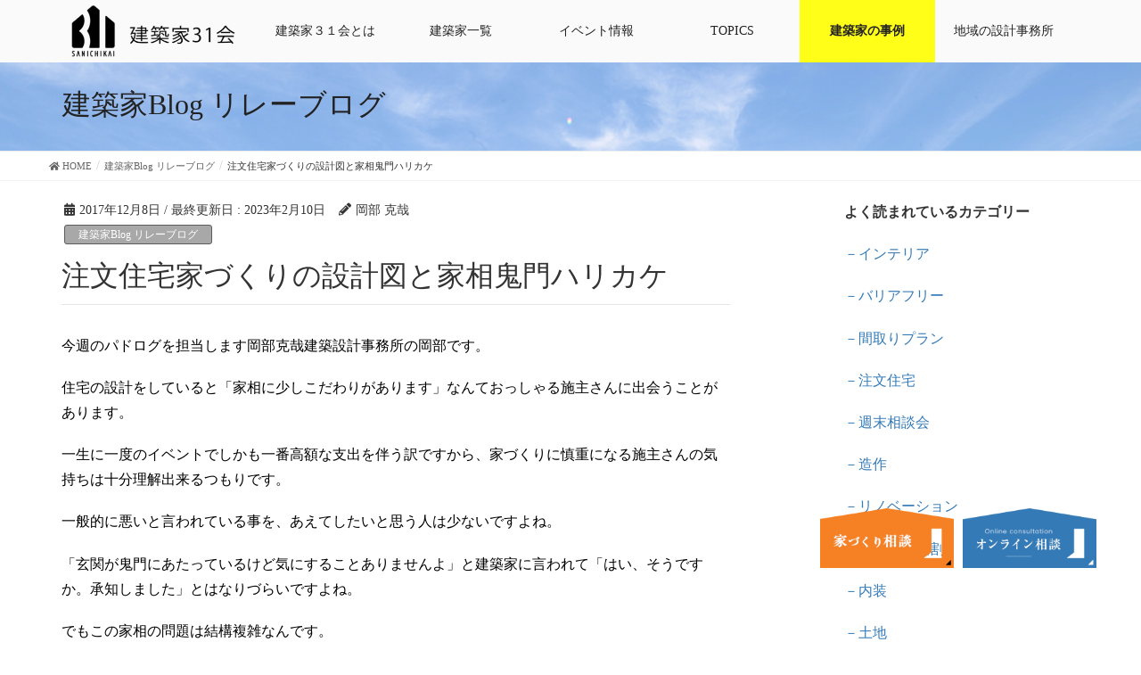

--- FILE ---
content_type: text/html; charset=UTF-8
request_url: https://kenchikuka31.net/16635
body_size: 17152
content:
<!DOCTYPE html>
<html lang="ja"
	prefix="og: https://ogp.me/ns#" >

<head>
  <meta charset="UTF-8" />
  <meta http-equiv="X-UA-Compatible" content="IE=edge">
  <meta name="viewport" content="width=device-width, initial-scale=1">
  
  <!-- Global site tag (gtag.js) - Google Ads: 969001330 -->
  <script async src="https://www.googletagmanager.com/gtag/js?id=AW-969001330"></script>
  <script>
  window.dataLayer = window.dataLayer || [];

  function gtag() {
    dataLayer.push(arguments);
  }
  gtag('js', new Date());
  gtag('config', 'AW-969001330');
  </script>
  <!-- Event snippet for 【電話】31会 conversion page
In your html page, add the snippet and call gtag_report_conversion when someone clicks on the chosen link or button. -->
  <script>
  function gtag_report_conversion(url) {
    var callback = function() {
      if (typeof(url) != 'undefined') {
        window.location = url;
      }
    };
    gtag('event', 'conversion', {
      'send_to': 'AW-969001330/fkyBCNn7zsMBEPKSh84D',
      'event_callback': callback
    });
    return false;
  }
  </script>
    <title>注文住宅家づくりの設計図と家相風水鬼門ハリカケ | 建築家31会</title>

		<!-- All in One SEO 4.1.5.3 -->
		<meta name="description" content="家相を聞きかじった事のある人なら「ハリ」と「カケ」は、ご存知と思います。比較的シンプルに思えるこの「ハリ」と「カケ」でさえも、みる人によって見解が違う経験を何度かしています。また、鬼門などは建物の中心を基準にするわけですが、この中心の出し方がみる人によって まちまちです。" />
		<meta name="robots" content="max-image-preview:large" />
		<meta name="google-site-verification" content="c2xPRQ4N6LtEtRTnhiE9wK_dkJ0zZ1lFwEaWl9FmTEQ" />
		<link rel="canonical" href="https://kenchikuka31.net/16635" />

		<!-- Global site tag (gtag.js) - Google Analytics -->
<script async src="https://www.googletagmanager.com/gtag/js?id=UA-25930839-1"></script>
<script>
 window.dataLayer = window.dataLayer || [];
 function gtag(){dataLayer.push(arguments);}
 gtag('js', new Date());

 gtag('config', 'UA-25930839-1');
  gtag('config', 'G-YY35BZHRCR');
</script>
		<meta property="og:locale" content="ja_JP" />
		<meta property="og:site_name" content="建築家31会" />
		<meta property="og:type" content="article" />
		<meta property="og:title" content="注文住宅家づくりの設計図と家相風水鬼門ハリカケ | 建築家31会" />
		<meta property="og:description" content="家相を聞きかじった事のある人なら「ハリ」と「カケ」は、ご存知と思います。比較的シンプルに思えるこの「ハリ」と「カケ」でさえも、みる人によって見解が違う経験を何度かしています。また、鬼門などは建物の中心を基準にするわけですが、この中心の出し方がみる人によって まちまちです。" />
		<meta property="og:url" content="https://kenchikuka31.net/16635" />
		<meta property="og:image" content="https://kenchikuka31.net/wp-content/uploads/2017/12/kasouhayamihyou.jpg" />
		<meta property="og:image:secure_url" content="https://kenchikuka31.net/wp-content/uploads/2017/12/kasouhayamihyou.jpg" />
		<meta property="og:image:width" content="567" />
		<meta property="og:image:height" content="417" />
		<meta property="article:published_time" content="2017-12-07T23:42:55+00:00" />
		<meta property="article:modified_time" content="2023-02-09T15:03:12+00:00" />
		<meta name="twitter:card" content="summary" />
		<meta name="twitter:domain" content="kenchikuka31.net" />
		<meta name="twitter:title" content="注文住宅家づくりの設計図と家相風水鬼門ハリカケ | 建築家31会" />
		<meta name="twitter:description" content="家相を聞きかじった事のある人なら「ハリ」と「カケ」は、ご存知と思います。比較的シンプルに思えるこの「ハリ」と「カケ」でさえも、みる人によって見解が違う経験を何度かしています。また、鬼門などは建物の中心を基準にするわけですが、この中心の出し方がみる人によって まちまちです。" />
		<meta name="twitter:image" content="https://kenchikuka31.net/wp-content/uploads/2017/12/kasouhayamihyou.jpg" />
		<script type="application/ld+json" class="aioseo-schema">
			{"@context":"https:\/\/schema.org","@graph":[{"@type":"WebSite","@id":"https:\/\/kenchikuka31.net\/#website","url":"https:\/\/kenchikuka31.net\/","name":"\u5efa\u7bc9\u5bb631\u4f1a","description":"\u5efa\u7bc9\u5bb6\uff13\uff11\u4f1a\uff08\u30b1\u30f3\u30c1\u30af\u30ab\u30b5\u30f3\u30a4\u30c1\u30ab\u30a4\uff09\u5354\u540c\u7d44\u5408\u306f\u5efa\u7bc9\u306e\u8a2d\u8a08\u30fb\u76e3\u7406\u3092\u5c02\u696d\u3068\u3057\u3066\u3044\u308b\u5efa\u7bc9\u5bb6\u306e\u96c6\u307e\u308a\u3067\u3059","inLanguage":"ja","publisher":{"@id":"https:\/\/kenchikuka31.net\/#organization"}},{"@type":"Organization","@id":"https:\/\/kenchikuka31.net\/#organization","name":"\u5efa\u7bc9\u5bb631\u4f1a","url":"https:\/\/kenchikuka31.net\/"},{"@type":"BreadcrumbList","@id":"https:\/\/kenchikuka31.net\/16635#breadcrumblist","itemListElement":[{"@type":"ListItem","@id":"https:\/\/kenchikuka31.net\/#listItem","position":1,"item":{"@type":"WebPage","@id":"https:\/\/kenchikuka31.net\/","name":"\u30db\u30fc\u30e0","description":"\u5bb6\u3065\u304f\u308a\u306e\u30d1\u30fc\u30c8\u30ca\u30fc\u9078\u3073\u306b\u306f\u4eba\u3068\u4eba\u306e\u76f8\u6027\u306e\u90e8\u5206\u304c\u5927\u304d\u3044\u3068\u8003\u3048\u3066\u3044\u307e\u3059\u3002\u5341\u4eba\u5341\u8272\u306e\u5bb6\u3065\u304f\u308a\u306b\u5bfe\u5fdc\u3067\u304d\u308b\u3088\u3046\u306b\u3001\u5efa\u7bc9\u5bb6\uff13\uff11\u4f1a\u306b\u306f\u5e74\u9f62\u3001\u6027\u5225\u3001\u4eba\u67c4\u3001\u5f97\u610f\u5206\u91ce\u3001\u30c6\u30a4\u30b9\u30c8\u3001\u8a2d\u8a08\u306e\u8003\u3048\u65b9\u306a\u3069\u3001\u500b\u6027\u8c4a\u304b\u306a\u5efa\u7bc9\u5bb6\u304c\u53c2\u52a0\u3057\u3066\u3044\u307e\u3059\u3002\u79c1\u305f\u3061\u304c\u304a\u5ba2\u69d8\u306e\u5922\u3092\u30b5\u30dd\u30fc\u30c8\u3057\u307e\u3059\u3002","url":"https:\/\/kenchikuka31.net\/"}}]},{"@type":"Person","@id":"https:\/\/kenchikuka31.net\/author\/okabe#author","url":"https:\/\/kenchikuka31.net\/author\/okabe","name":"\u5ca1\u90e8 \u514b\u54c9","image":{"@type":"ImageObject","@id":"https:\/\/kenchikuka31.net\/16635#authorImage","url":"https:\/\/secure.gravatar.com\/avatar\/418f294e3449fcdef9fb6095a4c3ffb0?s=96&d=mm&r=g","width":96,"height":96,"caption":"\u5ca1\u90e8 \u514b\u54c9"}},{"@type":"WebPage","@id":"https:\/\/kenchikuka31.net\/16635#webpage","url":"https:\/\/kenchikuka31.net\/16635","name":"\u6ce8\u6587\u4f4f\u5b85\u5bb6\u3065\u304f\u308a\u306e\u8a2d\u8a08\u56f3\u3068\u5bb6\u76f8\u98a8\u6c34\u9b3c\u9580\u30cf\u30ea\u30ab\u30b1 | \u5efa\u7bc9\u5bb631\u4f1a","description":"\u5bb6\u76f8\u3092\u805e\u304d\u304b\u3058\u3063\u305f\u4e8b\u306e\u3042\u308b\u4eba\u306a\u3089\u300c\u30cf\u30ea\u300d\u3068\u300c\u30ab\u30b1\u300d\u306f\u3001\u3054\u5b58\u77e5\u3068\u601d\u3044\u307e\u3059\u3002\u6bd4\u8f03\u7684\u30b7\u30f3\u30d7\u30eb\u306b\u601d\u3048\u308b\u3053\u306e\u300c\u30cf\u30ea\u300d\u3068\u300c\u30ab\u30b1\u300d\u3067\u3055\u3048\u3082\u3001\u307f\u308b\u4eba\u306b\u3088\u3063\u3066\u898b\u89e3\u304c\u9055\u3046\u7d4c\u9a13\u3092\u4f55\u5ea6\u304b\u3057\u3066\u3044\u307e\u3059\u3002\u307e\u305f\u3001\u9b3c\u9580\u306a\u3069\u306f\u5efa\u7269\u306e\u4e2d\u5fc3\u3092\u57fa\u6e96\u306b\u3059\u308b\u308f\u3051\u3067\u3059\u304c\u3001\u3053\u306e\u4e2d\u5fc3\u306e\u51fa\u3057\u65b9\u304c\u307f\u308b\u4eba\u306b\u3088\u3063\u3066 \u307e\u3061\u307e\u3061\u3067\u3059\u3002","inLanguage":"ja","isPartOf":{"@id":"https:\/\/kenchikuka31.net\/#website"},"breadcrumb":{"@id":"https:\/\/kenchikuka31.net\/16635#breadcrumblist"},"author":"https:\/\/kenchikuka31.net\/author\/okabe#author","creator":"https:\/\/kenchikuka31.net\/author\/okabe#author","image":{"@type":"ImageObject","@id":"https:\/\/kenchikuka31.net\/#mainImage","url":"https:\/\/kenchikuka31.net\/wp-content\/uploads\/2017\/12\/kasouhayamihyou.jpg","width":567,"height":417},"primaryImageOfPage":{"@id":"https:\/\/kenchikuka31.net\/16635#mainImage"},"datePublished":"2017-12-07T23:42:55+09:00","dateModified":"2023-02-09T15:03:12+09:00"},{"@type":"Article","@id":"https:\/\/kenchikuka31.net\/16635#article","name":"\u6ce8\u6587\u4f4f\u5b85\u5bb6\u3065\u304f\u308a\u306e\u8a2d\u8a08\u56f3\u3068\u5bb6\u76f8\u98a8\u6c34\u9b3c\u9580\u30cf\u30ea\u30ab\u30b1 | \u5efa\u7bc9\u5bb631\u4f1a","description":"\u5bb6\u76f8\u3092\u805e\u304d\u304b\u3058\u3063\u305f\u4e8b\u306e\u3042\u308b\u4eba\u306a\u3089\u300c\u30cf\u30ea\u300d\u3068\u300c\u30ab\u30b1\u300d\u306f\u3001\u3054\u5b58\u77e5\u3068\u601d\u3044\u307e\u3059\u3002\u6bd4\u8f03\u7684\u30b7\u30f3\u30d7\u30eb\u306b\u601d\u3048\u308b\u3053\u306e\u300c\u30cf\u30ea\u300d\u3068\u300c\u30ab\u30b1\u300d\u3067\u3055\u3048\u3082\u3001\u307f\u308b\u4eba\u306b\u3088\u3063\u3066\u898b\u89e3\u304c\u9055\u3046\u7d4c\u9a13\u3092\u4f55\u5ea6\u304b\u3057\u3066\u3044\u307e\u3059\u3002\u307e\u305f\u3001\u9b3c\u9580\u306a\u3069\u306f\u5efa\u7269\u306e\u4e2d\u5fc3\u3092\u57fa\u6e96\u306b\u3059\u308b\u308f\u3051\u3067\u3059\u304c\u3001\u3053\u306e\u4e2d\u5fc3\u306e\u51fa\u3057\u65b9\u304c\u307f\u308b\u4eba\u306b\u3088\u3063\u3066 \u307e\u3061\u307e\u3061\u3067\u3059\u3002","inLanguage":"ja","headline":"\u6ce8\u6587\u4f4f\u5b85\u5bb6\u3065\u304f\u308a\u306e\u8a2d\u8a08\u56f3\u3068\u5bb6\u76f8\u9b3c\u9580\u30cf\u30ea\u30ab\u30b1","author":{"@id":"https:\/\/kenchikuka31.net\/author\/okabe#author"},"publisher":{"@id":"https:\/\/kenchikuka31.net\/#organization"},"datePublished":"2017-12-07T23:42:55+09:00","dateModified":"2023-02-09T15:03:12+09:00","articleSection":"\u5efa\u7bc9\u5bb6Blog \u30ea\u30ec\u30fc\u30d6\u30ed\u30b0, \u9593\u53d6\u308a\u30d7\u30e9\u30f3, \u8a08\u753b\u65b9\u91dd, \u5bb6\u76f8\u98a8\u6c34, \u8a2d\u8a08\u56f3, \u6ce8\u6587\u4f4f\u5b85, \u5bb6\u76f8","mainEntityOfPage":{"@id":"https:\/\/kenchikuka31.net\/16635#webpage"},"isPartOf":{"@id":"https:\/\/kenchikuka31.net\/16635#webpage"},"image":{"@type":"ImageObject","@id":"https:\/\/kenchikuka31.net\/#articleImage","url":"https:\/\/kenchikuka31.net\/wp-content\/uploads\/2017\/12\/kasouhayamihyou.jpg","width":567,"height":417}}]}
		</script>
		<!-- All in One SEO -->

<style type="text/css">
.sp_link_16, .sp_link_32 {
   cursor: pointer;
   display: block;
   overflow: hidden;
}
.sp_link_16 {
   width: 16px;   
   height: 16px;   
}
.sp_link_32 {
   width: 32px;   
   height: 32px;   
}

.sp_linkback {
  text-align : center;
  display : block;
}

#sp_div_outer {
}
</style>
		<link rel='dns-prefetch' href='//s0.wp.com' />
<link rel='dns-prefetch' href='//www.google.com' />
<link rel='dns-prefetch' href='//s.w.org' />
<link rel="alternate" type="application/rss+xml" title="建築家31会 &raquo; フィード" href="https://kenchikuka31.net/feed" />
<link rel="alternate" type="application/rss+xml" title="建築家31会 &raquo; コメントフィード" href="https://kenchikuka31.net/comments/feed" />
<link rel="alternate" type="application/rss+xml" title="建築家31会 &raquo; 注文住宅家づくりの設計図と家相鬼門ハリカケ のコメントのフィード" href="https://kenchikuka31.net/16635/feed" />
<meta name="description" content="今週のパドログを担当します岡部克哉建築設計事務所の岡部です。住宅の設計をしていると「家相に少しこだわりがあります」なんておっしゃる施主さんに出会うことがあります。一生に一度のイベントでしかも一番高額な支出を伴う訳ですから、家づくりに慎重になる施主さんの気持ちは十分理解出来るつもりです。一般的に悪いと言われている事を、あえてしたいと思う人は少ないですよね。「玄関が鬼門にあたっているけど気にすることありませんよ」と建築家に言われて「はい、そうですか" />		<script type="text/javascript">
			window._wpemojiSettings = {"baseUrl":"https:\/\/s.w.org\/images\/core\/emoji\/12.0.0-1\/72x72\/","ext":".png","svgUrl":"https:\/\/s.w.org\/images\/core\/emoji\/12.0.0-1\/svg\/","svgExt":".svg","source":{"concatemoji":"https:\/\/kenchikuka31.net\/wp-includes\/js\/wp-emoji-release.min.js?ver=5.4.18"}};
			/*! This file is auto-generated */
			!function(e,a,t){var n,r,o,i=a.createElement("canvas"),p=i.getContext&&i.getContext("2d");function s(e,t){var a=String.fromCharCode;p.clearRect(0,0,i.width,i.height),p.fillText(a.apply(this,e),0,0);e=i.toDataURL();return p.clearRect(0,0,i.width,i.height),p.fillText(a.apply(this,t),0,0),e===i.toDataURL()}function c(e){var t=a.createElement("script");t.src=e,t.defer=t.type="text/javascript",a.getElementsByTagName("head")[0].appendChild(t)}for(o=Array("flag","emoji"),t.supports={everything:!0,everythingExceptFlag:!0},r=0;r<o.length;r++)t.supports[o[r]]=function(e){if(!p||!p.fillText)return!1;switch(p.textBaseline="top",p.font="600 32px Arial",e){case"flag":return s([127987,65039,8205,9895,65039],[127987,65039,8203,9895,65039])?!1:!s([55356,56826,55356,56819],[55356,56826,8203,55356,56819])&&!s([55356,57332,56128,56423,56128,56418,56128,56421,56128,56430,56128,56423,56128,56447],[55356,57332,8203,56128,56423,8203,56128,56418,8203,56128,56421,8203,56128,56430,8203,56128,56423,8203,56128,56447]);case"emoji":return!s([55357,56424,55356,57342,8205,55358,56605,8205,55357,56424,55356,57340],[55357,56424,55356,57342,8203,55358,56605,8203,55357,56424,55356,57340])}return!1}(o[r]),t.supports.everything=t.supports.everything&&t.supports[o[r]],"flag"!==o[r]&&(t.supports.everythingExceptFlag=t.supports.everythingExceptFlag&&t.supports[o[r]]);t.supports.everythingExceptFlag=t.supports.everythingExceptFlag&&!t.supports.flag,t.DOMReady=!1,t.readyCallback=function(){t.DOMReady=!0},t.supports.everything||(n=function(){t.readyCallback()},a.addEventListener?(a.addEventListener("DOMContentLoaded",n,!1),e.addEventListener("load",n,!1)):(e.attachEvent("onload",n),a.attachEvent("onreadystatechange",function(){"complete"===a.readyState&&t.readyCallback()})),(n=t.source||{}).concatemoji?c(n.concatemoji):n.wpemoji&&n.twemoji&&(c(n.twemoji),c(n.wpemoji)))}(window,document,window._wpemojiSettings);
		</script>
		<style type="text/css">
img.wp-smiley,
img.emoji {
	display: inline !important;
	border: none !important;
	box-shadow: none !important;
	height: 1em !important;
	width: 1em !important;
	margin: 0 .07em !important;
	vertical-align: -0.1em !important;
	background: none !important;
	padding: 0 !important;
}
</style>
	<link rel='stylesheet' id='font-awesome-css'  href='https://kenchikuka31.net/wp-content/plugins/vk-all-in-one-expansion-unit/plugins/font-awesome/versions/5.6.0/css/all.min.css?ver=5.6' type='text/css' media='all' />
<link rel='stylesheet' id='wp-block-library-css'  href='https://kenchikuka31.net/wp-includes/css/dist/block-library/style.min.css?ver=5.4.18' type='text/css' media='all' />
<link rel='stylesheet' id='vk-blocks-build-css-css'  href='https://kenchikuka31.net/wp-content/plugins/vk-all-in-one-expansion-unit/plugins/vk-blocks/build/block-build.css?ver=0.6.0' type='text/css' media='all' />
<link rel='stylesheet' id='contact-form-7-css'  href='https://kenchikuka31.net/wp-content/plugins/contact-form-7/includes/css/styles.css?ver=5.1.1' type='text/css' media='all' />
<link rel='stylesheet' id='photospace-styles-css'  href='https://kenchikuka31.net/wp-content/plugins/photospace/gallery.css?ver=5.4.18' type='text/css' media='all' />
<link rel='stylesheet' id='vkExUnit_common_style-css'  href='https://kenchikuka31.net/wp-content/plugins/vk-all-in-one-expansion-unit/css/vkExUnit_style.css?ver=8.0.0' type='text/css' media='all' />
<style id='vkExUnit_common_style-inline-css' type='text/css'>
.tagcloud a:before { font-family: "Font Awesome 5 Free";content: "\f02b";font-weight: bold; }
</style>
<link rel='stylesheet' id='wp-pagenavi-css'  href='https://kenchikuka31.net/wp-content/plugins/wp-pagenavi/pagenavi-css.css?ver=2.70' type='text/css' media='all' />
<link rel='stylesheet' id='slick-theme-style-css'  href='https://kenchikuka31.net/wp-content/themes/lightning-child/slick/slick-theme.css?ver=5.4.18' type='text/css' media='all' />
<link rel='stylesheet' id='slick-css-css'  href='https://kenchikuka31.net/wp-content/themes/lightning-child/slick/slick.css?ver=5.4.18' type='text/css' media='all' />
<link rel='stylesheet' id='lightning-common-style-css'  href='https://kenchikuka31.net/wp-content/themes/lightning/assets/css/common.css?ver=6.4.0' type='text/css' media='all' />
<link rel='stylesheet' id='lightning-design-style-css'  href='https://kenchikuka31.net/wp-content/themes/lightning/design-skin/origin/css/style.css?ver=6.4.0' type='text/css' media='all' />
<style id='lightning-design-style-inline-css' type='text/css'>
/* ltg theme common */.color_key_bg,.color_key_bg_hover:hover{background-color: #a8a8a8;}.color_key_txt,.color_key_txt_hover:hover{color: #a8a8a8;}.color_key_border,.color_key_border_hover:hover{border-color: #a8a8a8;}.color_key_dark_bg,.color_key_dark_bg_hover:hover{background-color: #5b5b5b;}.color_key_dark_txt,.color_key_dark_txt_hover:hover{color: #5b5b5b;}.color_key_dark_border,.color_key_dark_border_hover:hover{border-color: #5b5b5b;}
html, body { overflow-x: hidden; }.bbp-submit-wrapper .button.submit,.woocommerce a.button.alt:hover,.woocommerce-product-search button:hover,.woocommerce button.button.alt { background-color:#5b5b5b ; }.bbp-submit-wrapper .button.submit:hover,.woocommerce a.button.alt,.woocommerce-product-search button,.woocommerce button.button.alt:hover { background-color:#a8a8a8 ; }.woocommerce ul.product_list_widget li a:hover img { border-color:#a8a8a8; }.veu_color_txt_key { color:#5b5b5b ; }.veu_color_bg_key { background-color:#5b5b5b ; }.veu_color_border_key { border-color:#5b5b5b ; }.btn-default { border-color:#a8a8a8;color:#a8a8a8;}.btn-default:focus,.btn-default:hover { border-color:#a8a8a8;background-color: #a8a8a8; }.btn-primary { background-color:#a8a8a8;border-color:#5b5b5b; }.btn-primary:focus,.btn-primary:hover { background-color:#5b5b5b;border-color:#a8a8a8; }
a { color:#5b5b5b ; }a:hover { color:#a8a8a8 ; }ul.gMenu a:hover { color:#a8a8a8; }.page-header { background-color:#a8a8a8; }h1.entry-title:first-letter,.single h1.entry-title:first-letter { color:#a8a8a8; }h2,.mainSection-title { border-top-color:#a8a8a8; }h3:after,.subSection-title:after { border-bottom-color:#a8a8a8; }.media .media-body .media-heading a:hover { color:#a8a8a8; }ul.page-numbers li span.page-numbers.current { background-color:#a8a8a8; }.pager li > a { border-color:#a8a8a8;color:#a8a8a8;}.pager li > a:hover { background-color:#a8a8a8;color:#fff;}footer { border-top-color:#a8a8a8; }dt { border-left-color:#a8a8a8; }@media (min-width: 768px){ ul.gMenu > li > a:hover:after, ul.gMenu > li.current-post-ancestor > a:after, ul.gMenu > li.current-menu-item > a:after, ul.gMenu > li.current-menu-parent > a:after, ul.gMenu > li.current-menu-ancestor > a:after, ul.gMenu > li.current_page_parent > a:after, ul.gMenu > li.current_page_ancestor > a:after { border-bottom-color: #a8a8a8 ; } ul.gMenu > li > a:hover .gMenu_description { color: #a8a8a8 ; }} /* @media (min-width: 768px) */
</style>
<link rel='stylesheet' id='lightning-theme-style-css'  href='https://kenchikuka31.net/wp-content/themes/lightning-child/style.css?ver=6.4.0' type='text/css' media='all' />
<style id='lightning-theme-style-inline-css' type='text/css'>

			.prBlock_icon_outer { border:1px solid #a8a8a8; }
			.prBlock_icon { color:#a8a8a8; }
		
</style>
<link rel='stylesheet' id='lightning-woo-style-css'  href='https://kenchikuka31.net/wp-content/themes/lightning/inc/woocommerce/css/woo.css?ver=6.4.0' type='text/css' media='all' />
<link rel='stylesheet' id='tablepress-default-css'  href='https://kenchikuka31.net/wp-content/tablepress-combined.min.css?ver=18' type='text/css' media='all' />
<link rel='stylesheet' id='gallery-css'  href='https://kenchikuka31.net/wp-content/themes/lightning-child/css/custom.min.css?ver=5.4.18' type='text/css' media='all' />
<link rel='stylesheet' id='jetpack_css-css'  href='https://kenchikuka31.net/wp-content/plugins/jetpack/css/jetpack.css?ver=7.5.7' type='text/css' media='all' />
<script type='text/javascript' src='https://kenchikuka31.net/wp-includes/js/jquery/jquery.js?ver=1.12.4-wp'></script>
<script type='text/javascript' src='https://kenchikuka31.net/wp-includes/js/jquery/jquery-migrate.min.js?ver=1.4.1'></script>
<script type='text/javascript' src='https://kenchikuka31.net/wp-content/plugins/photospace/jquery.galleriffic.js?ver=5.4.18'></script>
<link rel='https://api.w.org/' href='https://kenchikuka31.net/wp-json/' />
<link rel="EditURI" type="application/rsd+xml" title="RSD" href="https://kenchikuka31.net/xmlrpc.php?rsd" />
<link rel="wlwmanifest" type="application/wlwmanifest+xml" href="https://kenchikuka31.net/wp-includes/wlwmanifest.xml" /> 
<link rel='prev' title='床材の土間コンクリートモルタルタイルのメリットデメリット' href='https://kenchikuka31.net/16438' />
<link rel='next' title='今更聞けない注文住宅や別荘の家づくりに必要な５つのこと' href='https://kenchikuka31.net/16652' />
<meta name="generator" content="WordPress 5.4.18" />
<link rel='shortlink' href='https://kenchikuka31.net/?p=16635' />
<link rel="alternate" type="application/json+oembed" href="https://kenchikuka31.net/wp-json/oembed/1.0/embed?url=https%3A%2F%2Fkenchikuka31.net%2F16635" />
<link rel="alternate" type="text/xml+oembed" href="https://kenchikuka31.net/wp-json/oembed/1.0/embed?url=https%3A%2F%2Fkenchikuka31.net%2F16635&#038;format=xml" />
<!--	photospace [ START ] --> 
<style type="text/css">
			.photospace .thumnail_col a.pageLink {
				width:50px;
				height:50px;
			}
			.photospace .gal_content,
				.photospace .loader,
				.photospace .slideshow a.advance-link{
					width:1000px;
				}
			.photospace{
					width:1000px;
				}
			.photospace{
					height:700px;
				}
			.photospace ul.thumbs li {
					margin-bottom:10px !important;
					margin-right:10px !important; 
				}
			.photospace .loader {
					height: 350px;
				}
			.photospace .loader {
					width: 1000px;
				}
			.photospace .slideshow a.advance-link,
				.photospace .slideshow span.image-wrapper {
					height:700px;
				}
			.photospace .slideshow-container {
					height:700px;
				}
		</style><!--	photospace [ END ] --> 
<style type='text/css'>img#wpstats{display:none}</style><style type="text/css">
a[href*="tel:"] {
  pointer-events: none;
  cursor: default;
  text-decoration: none;
}
</style>
<!-- [ VK All in one Expansion Unit OGP ] -->
<meta property="og:site_name" content="建築家31会" />
<meta property="og:url" content="https://kenchikuka31.net/16635" />
<meta property="og:title" content="注文住宅家づくりの設計図と家相風水鬼門ハリカケ | 建築家31会" />
<meta property="og:description" content="今週のパドログを担当します岡部克哉建築設計事務所の岡部です。住宅の設計をしていると「家相に少しこだわりがあります」なんておっしゃる施主さんに出会うことがあります。一生に一度のイベントでしかも一番高額な支出を伴う訳ですから、家づくりに慎重になる施主さんの気持ちは十分理解出来るつもりです。一般的に悪いと言われている事を、あえてしたいと思う人は少ないですよね。「玄関が鬼門にあたっているけど気にすることありませんよ」と建築家に言われて「はい、そうですか" />
<meta property="og:type" content="article" />
<meta property="og:image" content="https://kenchikuka31.net/wp-content/uploads/2017/12/kasouhayamihyou.jpg" />
<!-- [ / VK All in one Expansion Unit OGP ] -->
<link rel="icon" href="https://kenchikuka31.net/wp-content/uploads/2020/09/cropped-74266012_2680371635354182_3331613643405000704_n-32x32.jpg" sizes="32x32" />
<link rel="icon" href="https://kenchikuka31.net/wp-content/uploads/2020/09/cropped-74266012_2680371635354182_3331613643405000704_n-192x192.jpg" sizes="192x192" />
<link rel="apple-touch-icon" href="https://kenchikuka31.net/wp-content/uploads/2020/09/cropped-74266012_2680371635354182_3331613643405000704_n-180x180.jpg" />
<meta name="msapplication-TileImage" content="https://kenchikuka31.net/wp-content/uploads/2020/09/cropped-74266012_2680371635354182_3331613643405000704_n-270x270.jpg" />
		<style type="text/css" id="wp-custom-css">
			h1.entry-title:first-letter,
.single h1.entry-title:first-letter { color:inherit; }		</style>
		  <style>
  /*デフォルトのスタイルを上書き*/
  .page-header {
    padding-bottom: 9px;
    margin: 0;
    border-bottom: 1px solid #eee;
    background-color: #fff;
    background-image: url('https://kenchikuka31.net/wp-content/themes/lightning-child/images/section-page-header.png');
    background-size: cover;
    color: #222;
  }

  h2 {
    background-color: #fff !important;
    padding: 14px 15px 10px;
    border-top: none !important;
    border-bottom: none !important;
  }

  h4,
  h3 {
    background-color: #fff !important;
  }

  .vk-mobile-nav-menu-btn {
    display: none !important;
  }

  .vk-mobile-nav {
    display: none;
  }

  .entry_s ul {
    margin-top: 0;
    margin-left: -25px;
  }

  .execphpwidget ul {
    margin-left: -28px;
  }

  .execphpwidget ul li {
    list-style: none;
  }

  @media screen and (max-width: 767px) {
    .execphpwidget ul {
      margin-left: -35px;
    }
  }

  .embed-container {
    position: relative;
    padding-bottom: 56.25%;
    height: 0;
    overflow: hidden;
    max-width: 100%;
  }

  .embed-container iframe,
  .embed-container object,
  .embed-container embed {
    position: absolute;
    top: 0;
    left: 0;
    width: 100%;
    height: 100%;
  }

  #dynamic-to-top {
    display: none !important;
  }


  .header-logo {
    width: auto;
    height: 60px;
    margin-top: -18px;
  }


  @media screen and (max-width: 991px) {
    .header-logo {
      width: auto;
      height: 46px;
      margin-top: -13px;
      margin-right: 10px;
    }
  }

  @media screen and (max-width: 767px) {
    .header-logo {
      width: auto;
      height: 56px;
      margin-top: -20px;
    }
  }

    </style>
  </head>

<body class="post-template-default single single-post postid-16635 single-format-standard fa_v5_css post-name-16635 post-type-post sidebar-fix device-pc headfix header_height_changer">
  <!-- <a href="https://kenchikuka31.net/online" class="bannar">
    <noscript><img srcset="https://kenchikuka31.net/wp-content/themes/lightning-child/images/online-banner.jpg" alt="オンライン相談" /></noscript><img class="lazyload" data-srcset="https://kenchikuka31.net/wp-content/themes/lightning-child/images/online-banner.jpg" alt="オンライン相談" />
  </a> -->
  <header id="top">

    <div class="vk-mobile-nav-menu-btn">MENU</div><div class="vk-mobile-nav"></div>    <!-- <header class="navbar siteHeader" style="background-color: transparent;"> -->

        <div class="container-fuild siteHeadContainer">




      
            <!--ナビゲーションメニューを指定ピクセルスクロールするとこの部分が固定-->
      <!-- /*P2*/ -->
      <div class="articles-Wrapper" id="articles-scroll">
        <div class="flex">
          <div id="menu-box">
            <div class="container pd0">
              <div id="toggle">
                <div class="toggle-innse">
                  <div id="humberger">
                    <div></div>
                    <div></div>
                    <div></div>
                  </div>
                </div>

                <a href="https://kenchikuka31.net"><noscript><img src="https://kenchikuka31.net/wp-content/uploads/2018/11/31logo.png" style="height:26px; margin-top:18px;"></noscript><img class="lazyload" src='data:image/svg+xml,%3Csvg%20xmlns=%22http://www.w3.org/2000/svg%22%20viewBox=%220%200%20210%20140%22%3E%3C/svg%3E' data-src="https://kenchikuka31.net/wp-content/uploads/2018/11/31logo.png" style="height:26px; margin-top:18px;"></a>
              </div>

              <ul id="menu" style="margin-top:20px;">
                <li><a href="https://kenchikuka31.net"><noscript><img src="https://kenchikuka31.net/wp-content/uploads/2018/11/31logo.png" class="header-logo"></noscript><img src='data:image/svg+xml,%3Csvg%20xmlns=%22http://www.w3.org/2000/svg%22%20viewBox=%220%200%20210%20140%22%3E%3C/svg%3E' data-src="https://kenchikuka31.net/wp-content/uploads/2018/11/31logo.png" class="lazyload header-logo"></a></li>
                <li><a href="https://kenchikuka31.net/about">建築家３１会とは</a></li>
                <li><a href="https://kenchikuka31.net/architect_member">建築家一覧</a></li>
                <li><a href="https://kenchikuka31.net/photos">イベント情報</a></li>
                <li><a href="https://kenchikuka31.net/event_topics">TOPICS</a></li>
                <li class="jirei-pc"><a href="https://kenchikuka31.net/jirei/">建築家の事例</a></li>
                <li class="menu-item-has-children"><a>地域の設計事務所</a>
                  <ul class="sub-menu">
                    <li><a href="https://kenchikuka31.net/tokyo-area">東京都で活動する建築家・設計事務所</a></li>
                    <li><a href="https://kenchikuka31.net/kanagawa-area">神奈川県で活動する建築家・設計事務所</a></li>
                    <li><a href="https://kenchikuka31.net/saitama-area">埼玉県で活動する建築家・設計事務所</a></li>

                  </ul>
                </li>
              </ul>

                          </div>
          </div>
        </div>
      </div>
      

      



    </div>
        <!-- </header> -->
      </header><!-- SGL-->
<div class="section page-header"><div class="container"><div class="row"><div class="col-md-12">
<div class="page-header_pageTitle">
建築家Blog リレーブログ</div>
</div></div></div></div><!-- [ /.page-header ] -->
<!-- [ .breadSection ] -->
<div class="section breadSection">
<div class="container">
<div class="row">
<ol class="breadcrumb" itemtype="http://schema.org/BreadcrumbList"><li id="panHome" itemprop="itemListElement" itemscope itemtype="http://schema.org/ListItem"><a itemprop="item" href="https://kenchikuka31.net/"><span itemprop="name"><i class="fa fa-home"></i> HOME</span></a></li><li itemprop="itemListElement" itemscope itemtype="http://schema.org/ListItem"><a itemprop="item" href="https://kenchikuka31.net/category/architect"><span itemprop="name">建築家Blog リレーブログ</span></a></li><li><span>注文住宅家づくりの設計図と家相鬼門ハリカケ</span></li></ol>
</div>
</div>
</div>
<!-- [ /.breadSection ] -->
<div class="section siteContent">
    <div class="container blog">
        <div class="row">

            <!-- <div class="col-md-8 mainSection" id="main" role="main"> -->
            <div class="col-md-8 mainSection" id="main" role="main">
                <div class="sp-container">
                                        <article id="post-16635" class="post-16635 post type-post status-publish format-standard has-post-thumbnail hentry category-architect category-plan category-planning category-kasou-fusui tag-666 tag-681 tag-1250">
                        <header>
                            <div class="entry-meta">


<span class="published entry-meta_items">2017年12月8日</span>

<span class="entry-meta_items entry-meta_updated">/ 最終更新日 : <span class="updated">2023年2月10日</span></span>


<span class="vcard author entry-meta_items entry-meta_items_author"><span class="fn">岡部 克哉</span></span>


<span class="entry-meta_items entry-meta_items_term"><a href="https://kenchikuka31.net/category/architect" class="btn btn-xs btn-primary">建築家Blog リレーブログ</a></span>
</div>
                            <h1 class="entry-title">注文住宅家づくりの設計図と家相鬼門ハリカケ</h1>
                        </header>
                        <div class="entry-body">
                        <div class="content">
                            <p><span style="margin: 0px; font-family: 'ＭＳ 明朝','serif';"><span style="color: #000000;">今週のパドログを担当します岡部克哉建築設計事務所の岡部です。</span></span></p>
<p><span style="margin: 0px; font-family: 'ＭＳ 明朝','serif';"><span style="color: #000000;">住宅の設計をしていると「家相に少しこだわりがあります」なんておっしゃる施主さんに出会うことがあります。</span></span></p>
<p><span style="margin: 0px; font-family: 'ＭＳ 明朝','serif';"><span style="color: #000000;">一生に一度のイベントでしかも一番高額な支出を伴う訳ですから、家づくりに慎重になる施主さんの気持ちは十分理解出来るつもりです。</span></span></p>
<p><span style="margin: 0px; font-family: 'ＭＳ 明朝','serif';"><span style="color: #000000;">一般的に悪いと言われている事を、あえてしたいと思う人は少ないですよね。</span></span></p>
<p><span style="margin: 0px; font-family: 'ＭＳ 明朝','serif';"><span style="color: #000000;">「玄関が鬼門にあたっているけど気にすることありませんよ」と建築家に言われて</span></span><span style="margin: 0px; font-family: 'ＭＳ 明朝','serif';"><span style="color: #000000;">「はい、そうですか。承知しました」とはなりづらいですよね。</span></span></p>
<p><span style="margin: 0px; font-family: 'ＭＳ 明朝','serif';"><span style="color: #000000;">でもこの家相の問題は結構複雑なんです。</span></span></p>
<p><span style="margin: 0px; font-family: 'ＭＳ 明朝','serif';"><span style="color: #000000;">というのも、家相はみる人によって見解が変わってしまうんですよね。</span></span></p>
<p><span style="margin: 0px; font-family: 'ＭＳ 明朝','serif';"><span style="color: #000000;">家相を聞きかじった事のある人なら「ハリ」と「カケ」は、ご存知と思います。</span></span></p>
<p><span style="margin: 0px; font-family: 'ＭＳ 明朝','serif';"><span style="color: #000000;">比較的シンプルに思えるこの「ハリ」と「カケ」でさえも、みる人によって見解が違う経験を何度かしています。</span></span></p>
<p><span style="margin: 0px; font-family: 'ＭＳ 明朝','serif';"><span style="color: #000000;">また、鬼門などは建物の中心を基準にするわけですが、この中心の出し方がみる人によって まちまちです。</span></span></p>
<p><span lang="EN-US"><span style="color: #000000; font-family: Century;"> <noscript><img class="size-medium wp-image-16636 aligncenter" style="background-color: transparent; color: #444444; font-family: verdana,メイリオ,Meiryo,&amp;quot; ヒラギノ角ゴ pro w3&amp;quot;,&amp;quot;hiragino kaku gothic pro&amp;quot;,osaka,&amp;quot;ｍｓ ｐゴシック&amp;quot;,&amp;quot;ms pgothic&amp;quot;,sans-serif; font-size: 16px; font-style: normal; font-variant: normal; font-weight: 400; height: 200px; letter-spacing: normal; line-height: 24px; max-width: 670px; orphans: 2; outline-color: #72777c; outline-style: solid; outline-width: 1px; text-align: left; text-decoration: none; text-indent: 0px; text-transform: none; -webkit-text-stroke-width: 0px; white-space: normal; word-spacing: 0px; margin: 0px;" src="https://kenchikuka31.net/wp-content/uploads/2017/12/kasouhayamihyou-272x200.jpg" alt="" width="272" height="200" srcset="https://kenchikuka31.net/wp-content/uploads/2017/12/kasouhayamihyou-272x200.jpg 272w, https://kenchikuka31.net/wp-content/uploads/2017/12/kasouhayamihyou.jpg 567w" sizes="(max-width: 272px) 100vw, 272px" /></noscript><img class="lazyload size-medium wp-image-16636 aligncenter" style="background-color: transparent; color: #444444; font-family: verdana,メイリオ,Meiryo,&amp;quot; ヒラギノ角ゴ pro w3&amp;quot;,&amp;quot;hiragino kaku gothic pro&amp;quot;,osaka,&amp;quot;ｍｓ ｐゴシック&amp;quot;,&amp;quot;ms pgothic&amp;quot;,sans-serif; font-size: 16px; font-style: normal; font-variant: normal; font-weight: 400; height: 200px; letter-spacing: normal; line-height: 24px; max-width: 670px; orphans: 2; outline-color: #72777c; outline-style: solid; outline-width: 1px; text-align: left; text-decoration: none; text-indent: 0px; text-transform: none; -webkit-text-stroke-width: 0px; white-space: normal; word-spacing: 0px; margin: 0px;" src='data:image/svg+xml,%3Csvg%20xmlns=%22http://www.w3.org/2000/svg%22%20viewBox=%220%200%20272%20200%22%3E%3C/svg%3E' data-src="https://kenchikuka31.net/wp-content/uploads/2017/12/kasouhayamihyou-272x200.jpg" alt="" width="272" height="200" data-srcset="https://kenchikuka31.net/wp-content/uploads/2017/12/kasouhayamihyou-272x200.jpg 272w, https://kenchikuka31.net/wp-content/uploads/2017/12/kasouhayamihyou.jpg 567w" data-sizes="(max-width: 272px) 100vw, 272px" /></span></span></p>
<p><span style="margin: 0px; font-family: 'ＭＳ 明朝','serif';"><span style="color: #000000;">更に困った事に、中国の家相にいたっては、生まれた年によって良い方角と悪い方角が違うんです。</span></span><span lang="EN-US"><span style="color: #000000; font-family: Century;"> </span></span></p>
<p><span style="margin: 0px; font-family: 'ＭＳ 明朝','serif';"><span style="color: #000000;">ですので、余程条件が揃わない限り、家族全員にとって家相上問題の無い家は無いのです。</span></span></p>
<p><span style="margin: 0px; font-family: 'ＭＳ 明朝','serif';"><span style="color: #000000;">でも中国家相をベースに家をつくるときには、救済制度が充実しているので、これをつかって落としどころを見つけて設計を進めます。</span></span></p>
<p><span style="margin: 0px; font-family: 'ＭＳ 明朝','serif';"><span style="color: #000000;">何となく都合が良いようにも思える中国家相ですが、建物の立地条件・構造や機能性などを考えると、今日の家づくりにおいて、</span></span></p>
<p><span style="margin: 0px; font-family: 'ＭＳ 明朝','serif';"><span style="color: #000000;">家相についてはこの位ラフな感じで考えられると良いように思います。</span></span></p>
<p><span style="margin: 0px; font-family: 'ＭＳ 明朝','serif';"><span style="color: #000000;">皆さんいかがでしょうか。</span></span></p>
<p><noscript><img class="aligncenter size-full wp-image-12829" src="https://kenchikuka31.net/wp-content/uploads/2017/04/space-white.gif" alt="" width="1000" height="28" /></noscript><img class="lazyload aligncenter size-full wp-image-12829" src='data:image/svg+xml,%3Csvg%20xmlns=%22http://www.w3.org/2000/svg%22%20viewBox=%220%200%201000%2028%22%3E%3C/svg%3E' data-src="https://kenchikuka31.net/wp-content/uploads/2017/04/space-white.gif" alt="" width="1000" height="28" /></p>
<p><a href="https://kenchikuka31.net/architect_member/okabe_katsuya">岡部克哉<br />
</a><a href="http://www.koo.co.jp/">株式会社岡部克哉建築設計事務所</a></p>
                            <p style="clear: both;"></p>
                        </div>


                                                        <div class="author_c">
                                <p class="ttl">著者情報</p>
                                <div class="flex">
                                    <div class="thumb">
                                        <noscript><img src="https://kenchikuka31.net/wp-content/uploads/2013/05/10okabe.jpg" alt="岡部 克哉岡部 克哉"></noscript><img class="lazyload" src='data:image/svg+xml,%3Csvg%20xmlns=%22http://www.w3.org/2000/svg%22%20viewBox=%220%200%20210%20140%22%3E%3C/svg%3E' data-src="https://kenchikuka31.net/wp-content/uploads/2013/05/10okabe.jpg" alt="岡部 克哉岡部 克哉">
                                    </div>
                                    <div class="text">
                                        <p class="name">
                                            <span class=""><span class="fn">岡部 克哉　<span class="kana">おかべ かつや</span></span></span>
                                        </p>

                                                                                <p>株式会社岡部克哉建築設計事務所</p>
                                                                                <div class="msg">
                                            <p>住まいは敷地の環境やご家族のご要望に合わせて作るもの。二つと同じ条件がないから、丁寧に敷地やお施主様の要望に応えると結果として世界に一つだけの家が出来上がります。 自分たちの為だけに作られた空間で生活を始めてみませんか。</p>
                                        </div>
                                                                                <div class="jirei_btn">
                                                            <a href="https://kenchikuka31.net/?post_type=jirei&author=39" class="myButton">建築事例へ</a>
                                        </div>
                                    </div>
                                </div>
                            </div>
                                                        <nav>
                                <ul class="pager">
                                    <li class="previous"><a href="https://kenchikuka31.net/16438" rel="prev">床材の土間コンクリートモルタルタイルのメリットデメリット</a></li>
                                    <li class="next"><a href="https://kenchikuka31.net/16652" rel="next">今更聞けない注文住宅や別荘の家づくりに必要な５つのこと</a></li>
                                </ul>
                            </nav>

                            
                                                        <div class="entry-meta-dataList entry-tag">
                                <dl>
                                    <dt>タグ</dt>
                                    <dd class="tagcloud"><a href="https://kenchikuka31.net/tag/%e8%a8%ad%e8%a8%88%e5%9b%b3" rel="tag">設計図</a><a href="https://kenchikuka31.net/tag/%e6%b3%a8%e6%96%87%e4%bd%8f%e5%ae%85" rel="tag">注文住宅</a><a href="https://kenchikuka31.net/tag/%e5%ae%b6%e7%9b%b8" rel="tag">家相</a></dd>
                                </dl>
                            </div><!-- [ /.entry-tag ] -->
                                                        <div class="entry-meta-dataList"><dl><dt>カテゴリー</dt><dd><a href="https://kenchikuka31.net/category/architect">建築家Blog リレーブログ</a>、<a href="https://kenchikuka31.net/category/plan">間取りプラン</a>、<a href="https://kenchikuka31.net/category/planning">計画方針</a>、<a href="https://kenchikuka31.net/category/kasou-fusui">家相風水</a></dd></dl></div>
                        </div><!-- [ /.entry-body ] -->
                        <aside class="veu_relatedPosts veu_contentAddSection">
                            <h1 class="mainSection-title">関連記事を表示</h1>
                            <div class="row">
                                                                <div class="col-sm-6 relatedPosts_item">
                                    <div class="media">
                                                                                <div class="media-left postList_thumbnail">
                                            <a href="https://kenchikuka31.net/28302"><noscript><img width="300" height="300" src="https://kenchikuka31.net/wp-content/uploads/2020/10/5c67ed1dfc52d909b230e500fd362bd9-300x300.jpg" class="attachment-thumbnail size-thumbnail wp-post-image" alt="" srcset="https://kenchikuka31.net/wp-content/uploads/2020/10/5c67ed1dfc52d909b230e500fd362bd9-300x300.jpg 300w, https://kenchikuka31.net/wp-content/uploads/2020/10/5c67ed1dfc52d909b230e500fd362bd9-150x150.jpg 150w" sizes="(max-width: 300px) 100vw, 300px" /></noscript><img width="300" height="300" src='data:image/svg+xml,%3Csvg%20xmlns=%22http://www.w3.org/2000/svg%22%20viewBox=%220%200%20300%20300%22%3E%3C/svg%3E' data-src="https://kenchikuka31.net/wp-content/uploads/2020/10/5c67ed1dfc52d909b230e500fd362bd9-300x300.jpg" class="lazyload attachment-thumbnail size-thumbnail wp-post-image" alt="" data-srcset="https://kenchikuka31.net/wp-content/uploads/2020/10/5c67ed1dfc52d909b230e500fd362bd9-300x300.jpg 300w, https://kenchikuka31.net/wp-content/uploads/2020/10/5c67ed1dfc52d909b230e500fd362bd9-150x150.jpg 150w" data-sizes="(max-width: 300px) 100vw, 300px" /></a>
                                        </div>
                                                                                <div class="media-body">
                                            <div class="media-heading">
                                                <a href="https://kenchikuka31.net/28302">都市住宅で､内部空間を開放する(2)　｢照明で奥行感を演出｣　＠田中功一＋佐藤美欧</a>
                                            </div>
                                            <div class="media-date published"><i class="fa fa-calendar"></i>&nbsp;2020年10月12日</div>
                                        </div>
                                    </div>
                                </div><br>
                                                                <div class="col-sm-6 relatedPosts_item">
                                    <div class="media">
                                                                                <div class="media-left postList_thumbnail">
                                            <a href="https://kenchikuka31.net/27832"><noscript><img width="300" height="300" src="https://kenchikuka31.net/wp-content/uploads/2020/08/922d7e3aabffd36b2cc5f2c50ecee66d-1-300x300.jpg" class="attachment-thumbnail size-thumbnail wp-post-image" alt="" srcset="https://kenchikuka31.net/wp-content/uploads/2020/08/922d7e3aabffd36b2cc5f2c50ecee66d-1-300x300.jpg 300w, https://kenchikuka31.net/wp-content/uploads/2020/08/922d7e3aabffd36b2cc5f2c50ecee66d-1-150x150.jpg 150w" sizes="(max-width: 300px) 100vw, 300px" /></noscript><img width="300" height="300" src='data:image/svg+xml,%3Csvg%20xmlns=%22http://www.w3.org/2000/svg%22%20viewBox=%220%200%20300%20300%22%3E%3C/svg%3E' data-src="https://kenchikuka31.net/wp-content/uploads/2020/08/922d7e3aabffd36b2cc5f2c50ecee66d-1-300x300.jpg" class="lazyload attachment-thumbnail size-thumbnail wp-post-image" alt="" data-srcset="https://kenchikuka31.net/wp-content/uploads/2020/08/922d7e3aabffd36b2cc5f2c50ecee66d-1-300x300.jpg 300w, https://kenchikuka31.net/wp-content/uploads/2020/08/922d7e3aabffd36b2cc5f2c50ecee66d-1-150x150.jpg 150w" data-sizes="(max-width: 300px) 100vw, 300px" /></a>
                                        </div>
                                                                                <div class="media-body">
                                            <div class="media-heading">
                                                <a href="https://kenchikuka31.net/27832">つなぐ03：思い出の品を生かす＠栗原守+小泉拓也</a>
                                            </div>
                                            <div class="media-date published"><i class="fa fa-calendar"></i>&nbsp;2020年8月18日</div>
                                        </div>
                                    </div>
                                </div><br>
                                                                <div class="col-sm-6 relatedPosts_item">
                                    <div class="media">
                                                                                <div class="media-left postList_thumbnail">
                                            <a href="https://kenchikuka31.net/9296"><noscript><img width="150" height="150" src="https://kenchikuka31.net/wp-content/uploads/2015/09/kitchen-01-150x150.jpg" class="attachment-thumbnail size-thumbnail wp-post-image" alt="" srcset="https://kenchikuka31.net/wp-content/uploads/2015/09/kitchen-01-150x150.jpg 150w, https://kenchikuka31.net/wp-content/uploads/2015/09/kitchen-01-144x144.jpg 144w" sizes="(max-width: 150px) 100vw, 150px" /></noscript><img width="150" height="150" src='data:image/svg+xml,%3Csvg%20xmlns=%22http://www.w3.org/2000/svg%22%20viewBox=%220%200%20150%20150%22%3E%3C/svg%3E' data-src="https://kenchikuka31.net/wp-content/uploads/2015/09/kitchen-01-150x150.jpg" class="lazyload attachment-thumbnail size-thumbnail wp-post-image" alt="" data-srcset="https://kenchikuka31.net/wp-content/uploads/2015/09/kitchen-01-150x150.jpg 150w, https://kenchikuka31.net/wp-content/uploads/2015/09/kitchen-01-144x144.jpg 144w" data-sizes="(max-width: 150px) 100vw, 150px" /></a>
                                        </div>
                                                                                <div class="media-body">
                                            <div class="media-heading">
                                                <a href="https://kenchikuka31.net/9296">対面オープンシステムキッチンを安く作る方法</a>
                                            </div>
                                            <div class="media-date published"><i class="fa fa-calendar"></i>&nbsp;2015年9月9日</div>
                                        </div>
                                    </div>
                                </div><br>
                                                                <div class="col-sm-6 relatedPosts_item">
                                    <div class="media">
                                                                                <div class="media-left postList_thumbnail">
                                            <a href="https://kenchikuka31.net/28635"><noscript><img width="300" height="300" src="https://kenchikuka31.net/wp-content/uploads/2020/11/IMG_7562-300x300.jpeg" class="attachment-thumbnail size-thumbnail wp-post-image" alt="" srcset="https://kenchikuka31.net/wp-content/uploads/2020/11/IMG_7562-300x300.jpeg 300w, https://kenchikuka31.net/wp-content/uploads/2020/11/IMG_7562-150x150.jpeg 150w" sizes="(max-width: 300px) 100vw, 300px" /></noscript><img width="300" height="300" src='data:image/svg+xml,%3Csvg%20xmlns=%22http://www.w3.org/2000/svg%22%20viewBox=%220%200%20300%20300%22%3E%3C/svg%3E' data-src="https://kenchikuka31.net/wp-content/uploads/2020/11/IMG_7562-300x300.jpeg" class="lazyload attachment-thumbnail size-thumbnail wp-post-image" alt="" data-srcset="https://kenchikuka31.net/wp-content/uploads/2020/11/IMG_7562-300x300.jpeg 300w, https://kenchikuka31.net/wp-content/uploads/2020/11/IMG_7562-150x150.jpeg 150w" data-sizes="(max-width: 300px) 100vw, 300px" /></a>
                                        </div>
                                                                                <div class="media-body">
                                            <div class="media-heading">
                                                <a href="https://kenchikuka31.net/28635">３１会での家づくりーひなたの家〜現場編〜内覧会のご案内　＠七島幸之＋佐野友美</a>
                                            </div>
                                            <div class="media-date published"><i class="fa fa-calendar"></i>&nbsp;2020年11月8日</div>
                                        </div>
                                    </div>
                                </div><br>
                                                                <div class="col-sm-6 relatedPosts_item">
                                    <div class="media">
                                                                                <div class="media-left postList_thumbnail">
                                            <a href="https://kenchikuka31.net/6001"><noscript><img width="150" height="150" src="https://kenchikuka31.net/wp-content/uploads/2014/04/20140409082102267-150x150.jpg" class="attachment-thumbnail size-thumbnail wp-post-image" alt="" srcset="https://kenchikuka31.net/wp-content/uploads/2014/04/20140409082102267-150x150.jpg 150w, https://kenchikuka31.net/wp-content/uploads/2014/04/20140409082102267-300x300.jpg 300w, https://kenchikuka31.net/wp-content/uploads/2014/04/20140409082102267.jpg 800w" sizes="(max-width: 150px) 100vw, 150px" /></noscript><img width="150" height="150" src='data:image/svg+xml,%3Csvg%20xmlns=%22http://www.w3.org/2000/svg%22%20viewBox=%220%200%20150%20150%22%3E%3C/svg%3E' data-src="https://kenchikuka31.net/wp-content/uploads/2014/04/20140409082102267-150x150.jpg" class="lazyload attachment-thumbnail size-thumbnail wp-post-image" alt="" data-srcset="https://kenchikuka31.net/wp-content/uploads/2014/04/20140409082102267-150x150.jpg 150w, https://kenchikuka31.net/wp-content/uploads/2014/04/20140409082102267-300x300.jpg 300w, https://kenchikuka31.net/wp-content/uploads/2014/04/20140409082102267.jpg 800w" data-sizes="(max-width: 150px) 100vw, 150px" /></a>
                                        </div>
                                                                                <div class="media-body">
                                            <div class="media-heading">
                                                <a href="https://kenchikuka31.net/6001">気になる素材　＠滝川淳</a>
                                            </div>
                                            <div class="media-date published"><i class="fa fa-calendar"></i>&nbsp;2014年4月9日</div>
                                        </div>
                                    </div>
                                </div><br>
                                                                <div class="col-sm-6 relatedPosts_item">
                                    <div class="media">
                                                                                <div class="media-body">
                                            <div class="media-heading">
                                                <a href="https://kenchikuka31.net/1108">年の瀬もおしせまり_1　石川利治</a>
                                            </div>
                                            <div class="media-date published"><i class="fa fa-calendar"></i>&nbsp;2012年12月25日</div>
                                        </div>
                                    </div>
                                </div><br>
                                                                <div class="col-sm-6 relatedPosts_item">
                                    <div class="media">
                                                                                <div class="media-left postList_thumbnail">
                                            <a href="https://kenchikuka31.net/22071"><noscript><img width="300" height="300" src="https://kenchikuka31.net/wp-content/uploads/2019/03/20190301_bestofhouzz-2-e1551450411566-300x300.jpg" class="attachment-thumbnail size-thumbnail wp-post-image" alt="" srcset="https://kenchikuka31.net/wp-content/uploads/2019/03/20190301_bestofhouzz-2-e1551450411566-300x300.jpg 300w, https://kenchikuka31.net/wp-content/uploads/2019/03/20190301_bestofhouzz-2-e1551450411566-120x120.jpg 120w, https://kenchikuka31.net/wp-content/uploads/2019/03/20190301_bestofhouzz-2-e1551450411566-150x150.jpg 150w" sizes="(max-width: 300px) 100vw, 300px" /></noscript><img width="300" height="300" src='data:image/svg+xml,%3Csvg%20xmlns=%22http://www.w3.org/2000/svg%22%20viewBox=%220%200%20300%20300%22%3E%3C/svg%3E' data-src="https://kenchikuka31.net/wp-content/uploads/2019/03/20190301_bestofhouzz-2-e1551450411566-300x300.jpg" class="lazyload attachment-thumbnail size-thumbnail wp-post-image" alt="" data-srcset="https://kenchikuka31.net/wp-content/uploads/2019/03/20190301_bestofhouzz-2-e1551450411566-300x300.jpg 300w, https://kenchikuka31.net/wp-content/uploads/2019/03/20190301_bestofhouzz-2-e1551450411566-120x120.jpg 120w, https://kenchikuka31.net/wp-content/uploads/2019/03/20190301_bestofhouzz-2-e1551450411566-150x150.jpg 150w" data-sizes="(max-width: 300px) 100vw, 300px" /></a>
                                        </div>
                                                                                <div class="media-body">
                                            <div class="media-heading">
                                                <a href="https://kenchikuka31.net/22071">BEST OF HOUZZ 2019 ＠小林武</a>
                                            </div>
                                            <div class="media-date published"><i class="fa fa-calendar"></i>&nbsp;2019年3月1日</div>
                                        </div>
                                    </div>
                                </div><br>
                                                                <div class="col-sm-6 relatedPosts_item">
                                    <div class="media">
                                                                                <div class="media-left postList_thumbnail">
                                            <a href="https://kenchikuka31.net/28829"><noscript><img width="300" height="300" src="https://kenchikuka31.net/wp-content/uploads/2020/11/DSC_4947-300x300.jpg" class="attachment-thumbnail size-thumbnail wp-post-image" alt="" srcset="https://kenchikuka31.net/wp-content/uploads/2020/11/DSC_4947-300x300.jpg 300w, https://kenchikuka31.net/wp-content/uploads/2020/11/DSC_4947-150x150.jpg 150w" sizes="(max-width: 300px) 100vw, 300px" /></noscript><img width="300" height="300" src='data:image/svg+xml,%3Csvg%20xmlns=%22http://www.w3.org/2000/svg%22%20viewBox=%220%200%20300%20300%22%3E%3C/svg%3E' data-src="https://kenchikuka31.net/wp-content/uploads/2020/11/DSC_4947-300x300.jpg" class="lazyload attachment-thumbnail size-thumbnail wp-post-image" alt="" data-srcset="https://kenchikuka31.net/wp-content/uploads/2020/11/DSC_4947-300x300.jpg 300w, https://kenchikuka31.net/wp-content/uploads/2020/11/DSC_4947-150x150.jpg 150w" data-sizes="(max-width: 300px) 100vw, 300px" /></a>
                                        </div>
                                                                                <div class="media-body">
                                            <div class="media-heading">
                                                <a href="https://kenchikuka31.net/28829">意志の力@前田敦</a>
                                            </div>
                                            <div class="media-date published"><i class="fa fa-calendar"></i>&nbsp;2020年11月27日</div>
                                        </div>
                                    </div>
                                </div><br>
                                                                <div class="col-sm-6 relatedPosts_item">
                                    <div class="media">
                                                                                <div class="media-left postList_thumbnail">
                                            <a href="https://kenchikuka31.net/6869"><noscript><img width="150" height="150" src="https://kenchikuka31.net/wp-content/uploads/2014/08/NoAP-150x150.jpg" class="attachment-thumbnail size-thumbnail wp-post-image" alt="" /></noscript><img width="150" height="150" src='data:image/svg+xml,%3Csvg%20xmlns=%22http://www.w3.org/2000/svg%22%20viewBox=%220%200%20150%20150%22%3E%3C/svg%3E' data-src="https://kenchikuka31.net/wp-content/uploads/2014/08/NoAP-150x150.jpg" class="lazyload attachment-thumbnail size-thumbnail wp-post-image" alt="" /></a>
                                        </div>
                                                                                <div class="media-body">
                                            <div class="media-heading">
                                                <a href="https://kenchikuka31.net/6869">住まいの階段３　直階段の階段下利用タイプ　＠石井正博＋近藤民子</a>
                                            </div>
                                            <div class="media-date published"><i class="fa fa-calendar"></i>&nbsp;2014年8月27日</div>
                                        </div>
                                    </div>
                                </div><br>
                                                                <div class="col-sm-6 relatedPosts_item">
                                    <div class="media">
                                                                                <div class="media-body">
                                            <div class="media-heading">
                                                <a href="https://kenchikuka31.net/12892">木造３階建て共同住宅賃貸アパートの設計</a>
                                            </div>
                                            <div class="media-date published"><i class="fa fa-calendar"></i>&nbsp;2017年5月14日</div>
                                        </div>
                                    </div>
                                </div><br>
                                                                                            </div>
                        </aside>

                                                <div id="event_ad">
                            <h2 class="text-center">− 最新イベント情報 −</h2>
                                                        <div class="event">
                                <div class="thumb"><a href="https://kenchikuka31.net/photos/39377"><noscript><img src="https://kenchikuka31.net/wp-content/uploads/2026/01/e3aff3be57a71c3bb7bf9c2549d70da2-1-300x300.jpg"></noscript><img class="lazyload" src='data:image/svg+xml,%3Csvg%20xmlns=%22http://www.w3.org/2000/svg%22%20viewBox=%220%200%20210%20140%22%3E%3C/svg%3E' data-src="https://kenchikuka31.net/wp-content/uploads/2026/01/e3aff3be57a71c3bb7bf9c2549d70da2-1-300x300.jpg"></a></div>
                                <div class="body">
                                    <p class="title"><a href="https://kenchikuka31.net/photos/39377">2月28日（土）住まいの「なかみ」構造見学会のお知らせ　＠小泉拓也+栗原守</a></p>
                                    <p class="excerpt">どんなふうにできあがっていくのか、どうやってつくられているのか…住まいの“なかみ”とは、出来上がった時には隠れてしまうところ。見る機会の少ない工事途中を見ていただくものです。

無垢の柱や梁などの構造材、Baubioとセルロースファイバーの断熱材、通気の工夫などの“なかみ”を実際に見ていただきながら詳しく説明をします。光設計の「呼吸する住まい」の“なかみ”を見ることができるいい機会ですので、是非ご参加ください。

&nbsp;

会場：杉並区荻窪　「スロープ玄関の小さな木の家」
...</p>
                                    <div class="btn_wrap"><a href="https://kenchikuka31.net/photos/39377" class="myButton"><noscript><img
                                                 src="https://kenchikuka31.net/wp-content/themes/lightning-child/images/syousai.png" class="syousai"
                                                 onmouseover="this.src='https://kenchikuka31.net/wp-content/themes/lightning-child/images/syousai_on.png'"
                                                 onmouseout="this.src='https://kenchikuka31.net/wp-content/themes/lightning-child/images/syousai.png'"></noscript><img
                                                 src='data:image/svg+xml,%3Csvg%20xmlns=%22http://www.w3.org/2000/svg%22%20viewBox=%220%200%20210%20140%22%3E%3C/svg%3E' data-src="https://kenchikuka31.net/wp-content/themes/lightning-child/images/syousai.png" class="lazyload syousai"
                                                 onmouseover="this.src='https://kenchikuka31.net/wp-content/themes/lightning-child/images/syousai_on.png'"
                                                 onmouseout="this.src='https://kenchikuka31.net/wp-content/themes/lightning-child/images/syousai.png'"></a>
                                    </div>
                                </div>
                            </div>
                                                    </div><!-- [ /#event_ad ] -->

                        <div class="entry-footer">
                            



                        </div><!-- [ /.entry-footer ] -->

                                            </article>
                    

                </div>

            </div><!-- [ /.mainSection ] -->

            <div class="col-md-3 col-md-offset-1 subSection sideSection">
	<div  class="sp-container">
    <p style="font-weight:bold;font-size:16px;">よく読まれているカテゴリー</p>
<div class="cat_count"><a href="https://kenchikuka31.net/category/%e3%82%a4%e3%83%b3%e3%83%86%e3%83%aa%e3%82%a2"><p>－インテリア</p></a></div><div class="cat_count"><a href="https://kenchikuka31.net/category/%e3%83%90%e3%83%aa%e3%82%a2%e3%83%95%e3%83%aa%e3%83%bc"><p>－バリアフリー</p></a></div><div class="cat_count"><a href="https://kenchikuka31.net/category/plan"><p>－間取りプラン</p></a></div><div class="cat_count"><a href="https://kenchikuka31.net/category/house-2"><p>－注文住宅</p></a></div><div class="cat_count"><a href="https://kenchikuka31.net/category/topics/consultant"><p>－週末相談会</p></a></div><div class="cat_count"><a href="https://kenchikuka31.net/category/construction"><p>－造作</p></a></div><div class="cat_count"><a href="https://kenchikuka31.net/category/renovation"><p>－リノベーション</p></a></div><div class="cat_count"><a href="https://kenchikuka31.net/category/architect-2"><p>－建築家の役割</p></a></div><div class="cat_count"><a href="https://kenchikuka31.net/category/interior"><p>－内装</p></a></div><div class="cat_count"><a href="https://kenchikuka31.net/category/site"><p>－土地</p></a></div><div class="cat_count"><a href="https://kenchikuka31.net/category/structure"><p>－構造</p></a></div><div class="cat_count"><a href="https://kenchikuka31.net/category/apartment"><p>－アパート</p></a></div><div class="cat_count"><a href="https://kenchikuka31.net/category/conference"><p>－展示相談会</p></a></div><div class="cat_count"><a href="https://kenchikuka31.net/category/material"><p>－材料素材</p></a></div><div class="cat_count"><a href="https://kenchikuka31.net/category/cost"><p>－コスト</p></a></div><div class="cat_count"><a href="https://kenchikuka31.net/category/exterior"><p>－外装屋根外壁窓</p></a></div><div class="cat_count"><a href="https://kenchikuka31.net/category/kitchen"><p>－キッチン</p></a></div><div class="cat_count"><a href="https://kenchikuka31.net/category/clinic"><p>－医院</p></a></div><div class="cat_count"><a href="https://kenchikuka31.net/category/facility"><p>－設備</p></a></div><div class="cat_count"><a href="https://kenchikuka31.net/category/two-family-home"><p>－二世帯住宅</p></a></div><div class="cat_count"><a href="https://kenchikuka31.net/category/outside"><p>－外構庭</p></a></div><div class="cat_count"><a href="https://kenchikuka31.net/category/furniture"><p>－家具</p></a></div><div class="cat_count"><a href="https://kenchikuka31.net/category/washroom"><p>－水廻り</p></a></div><div class="cat_count"><a href="https://kenchikuka31.net/category/law"><p>－法規制</p></a></div><div class="cat_count"><a href="https://kenchikuka31.net/category/japanese"><p>－和風</p></a></div><div class="cat_count"><a href="https://kenchikuka31.net/category/reuse"><p>－再利用</p></a></div><div class="cat_count"><a href="https://kenchikuka31.net/category/shop"><p>－店舗</p></a></div><div class="cat_count"><a href="https://kenchikuka31.net/category/narrow-land-house"><p>－狭小地住宅</p></a></div><div class="cat_count"><a href="https://kenchikuka31.net/category/tatami"><p>－畳</p></a></div><div class="cat_count"><a href="https://kenchikuka31.net/category/daylight"><p>－採光・通風・光と風</p></a></div>            	</div>
</div><!-- [ /.subSection ] -->

        </div><!-- [ /.row ] -->
    </div><!-- [ /.container ] -->
</div><!-- [ /.siteContent ] -->

<div class="f_cta">
  <div class="container">
    <div class="flex">
      <div class="item">
        <a href="https://kenchikuka31.net/soudan">
          <noscript><img src="https://kenchikuka31.net/wp-content/themes/lightning-child/images/magazin.png" alt="マガジンプレゼント"></noscript><img class="lazyload" src='data:image/svg+xml,%3Csvg%20xmlns=%22http://www.w3.org/2000/svg%22%20viewBox=%220%200%20210%20140%22%3E%3C/svg%3E' data-src="https://kenchikuka31.net/wp-content/themes/lightning-child/images/magazin.png" alt="マガジンプレゼント">
        </a>
      </div>
      <div class="item">
        <a href="https://kenchikuka31.net/soudan">
          <noscript><img src="https://kenchikuka31.net/wp-content/themes/lightning-child/images/top_bannar.png" alt="家づくり相談"></noscript><img class="lazyload" src='data:image/svg+xml,%3Csvg%20xmlns=%22http://www.w3.org/2000/svg%22%20viewBox=%220%200%20210%20140%22%3E%3C/svg%3E' data-src="https://kenchikuka31.net/wp-content/themes/lightning-child/images/top_bannar.png" alt="家づくり相談">
        </a>
      </div>
      <div class="item">
        <a href="https://kenchikuka31.net/online">
          <noscript><img src="https://kenchikuka31.net/wp-content/themes/lightning-child/images/top_bannar_b.png" alt="オンライン相談"></noscript><img class="lazyload" src='data:image/svg+xml,%3Csvg%20xmlns=%22http://www.w3.org/2000/svg%22%20viewBox=%220%200%20210%20140%22%3E%3C/svg%3E' data-src="https://kenchikuka31.net/wp-content/themes/lightning-child/images/top_bannar_b.png" alt="オンライン相談">
        </a>
      </div>
    </div>
    <p>お急ぎの方は<a onclick="ga('send', 'event', 'tel', 'tap','contact');" href="tel:03-6869-1961">03-6869-1961</a>までお電話ください</p>
  </div>
</div>


<footer class="section siteFooter">
  <div class="footerMenu">
    <div class="container">
          </div>
  </div>

  <div class="container sectionBox">

    <div style="position:relative;">
      <!-- <div class="sticky_1 banner_flo">
        <div class="banner_flo_box">
          <span class="close"><i class="fa fa-times-circle"></i></span>
          <a href="https://kenchikuka31.net/photos/32659">
            <noscript><img src="https://kenchikuka31.net/wp-content/themes/lightning-child/images/banner_flo.jpg" class="img-responsive"></noscript><img src='data:image/svg+xml,%3Csvg%20xmlns=%22http://www.w3.org/2000/svg%22%20viewBox=%220%200%20210%20140%22%3E%3C/svg%3E' data-src="https://kenchikuka31.net/wp-content/themes/lightning-child/images/banner_flo.jpg" class="lazyload img-responsive">
          </a>
        </div>
      </div> -->
      <div class="sticky_1 soudan">
        <a href="https://kenchikuka31.net/soudan"><noscript><img src="https://kenchikuka31.net/wp-content/themes/lightning-child/images/top_bannar.png" class="img-responsive"></noscript><img src='data:image/svg+xml,%3Csvg%20xmlns=%22http://www.w3.org/2000/svg%22%20viewBox=%220%200%20210%20140%22%3E%3C/svg%3E' data-src="https://kenchikuka31.net/wp-content/themes/lightning-child/images/top_bannar.png" class="lazyload img-responsive"></a>
      </div>
      <div class="sticky_1">
        <a href="https://kenchikuka31.net/online"><noscript><img src="https://kenchikuka31.net/wp-content/themes/lightning-child/images/top_bannar_b.png" class="img-responsive"></noscript><img src='data:image/svg+xml,%3Csvg%20xmlns=%22http://www.w3.org/2000/svg%22%20viewBox=%220%200%20210%20140%22%3E%3C/svg%3E' data-src="https://kenchikuka31.net/wp-content/themes/lightning-child/images/top_bannar_b.png" class="lazyload img-responsive"></a>
      </div>
    </div>
    <div class="row ">
      <div class="col-md-4"><aside class="widget_text widget widget_custom_html" id="custom_html-8"><div class="textwidget custom-html-widget"><aside class="widget widget_wp_widget_vkexunit_profile" id="wp_widget_vkexunit_profile-2">
<div class="veu_profile">
<h1 class="widget-title subSection-title">プロフィール</h1><div class="profile">
<p class="profile_text"><noscript><img src="https://kenchikuka31.net/wp-content/uploads/2018/11/31logo.png" style="width:200px" scale="0"></noscript><img class="lazyload" src='data:image/svg+xml,%3Csvg%20xmlns=%22http://www.w3.org/2000/svg%22%20viewBox=%220%200%20210%20140%22%3E%3C/svg%3E' data-src="https://kenchikuka31.net/wp-content/uploads/2018/11/31logo.png" style="width:200px" scale="0"><br><br>
<p><strong>建築家３１会事務局</strong></p>
</p><p class="small" style="margin:0;">
東京都港区南青山2-2-15 WinAoyamaビル–UCF917</p>
<p style="font-size:20px;margin:0;"><a onclick="ga('send', 'event', 'tel', 'tap','contact');" href="tel:03-6869-1961">Tel : 03-6869-1961</a></p>
<p>E-mail : <a href="mailto:info@kenchikuka31.net">info@kenchikuka31.net</a></p>
<ul class="sns_btns sns-share-buttons"><li class="facebook_btn" style="float:left"><a href="https://www.facebook.com/kenchikuka31.3works/" target="_blank" rel="noopener noreferrer"><i class="fab fa-facebook icon"></i></a></li><li class="twitter_btn" style="float:left"><a href="https://twitter.com/31_3works" target="_blank" rel="noopener noreferrer"><i class="fab fa-twitter icon"></i></a></li><li><a href="https://www.instagram.com/sanichikai/" target="_blank" rel="noopener noreferrer"><br>
<noscript><img src="https://kenchikuka31.net/wp-content/themes/lightning-child/images/instagram-colourful-icon.png" alt="Instagram" scale="0"></noscript><img class="lazyload" src='data:image/svg+xml,%3Csvg%20xmlns=%22http://www.w3.org/2000/svg%22%20viewBox=%220%200%20210%20140%22%3E%3C/svg%3E' data-src="https://kenchikuka31.net/wp-content/themes/lightning-child/images/instagram-colourful-icon.png" alt="Instagram" scale="0"></a></li></ul><p></p>

</div>
<!-- / .site-profile -->
</div>
</aside></div></aside></div><div class="col-md-4"><aside class="widget widget_nav_menu" id="nav_menu-7"><h1 class="widget-title subSection-title">コンテンツ</h1><div class="menu-footer-container"><ul id="menu-footer" class="menu"><li><a href="https://kenchikuka31.net/">HOME</a></li>
<li><a href="https://kenchikuka31.net/about">建築家３１会とは</a></li>
<li><a href="https://kenchikuka31.net/architect_member">建築家一覧</a></li>
<li><a href="https://kenchikuka31.net/jirei">建築家の事例</a></li>
<li><a href="https://kenchikuka31.net/31house/">３１会で出会った家</a></li>
<li><a href="https://kenchikuka31.net/photos">イベント情報</a></li>
<li><a href="https://kenchikuka31.net/consultation">週末相談会</a></li>
<li><a href="https://kenchikuka31.net/event_topics">TOPICS</a></li>
<li><a href="https://kenchikuka31.net/category/architect">建築家Blog リレーブログ</a></li>
<li><a href="https://kenchikuka31.net/log">家づくりコラム</a></li>
<li><a href="https://kenchikuka31.net/31tv">３１会TV</a></li>
<li><a href="https://kenchikuka31.net/freepaper">３１会マガジン</a></li>
<li><a href="https://kenchikuka31.net/list">協賛会リスト</a></li>
<li><a href="https://kenchikuka31.net/q-a">Q&#038;A</a></li>
<li><a href="https://kenchikuka31.net/privacy">個人情報のお取り扱い</a></li>
</ul></div></aside><aside class="widget_text widget widget_custom_html" id="custom_html-3"><div class="textwidget custom-html-widget"><a href="http://kenchikukasalon.blog.jp/" target="_blank" rel="noopener noreferrer"><noscript><img src="https://kenchikuka31.net/wp-content/themes/lightning-child/images/salone.png"  class="img-responsive"  style="width:160px; "></noscript><img src='data:image/svg+xml,%3Csvg%20xmlns=%22http://www.w3.org/2000/svg%22%20viewBox=%220%200%20210%20140%22%3E%3C/svg%3E' data-src="https://kenchikuka31.net/wp-content/themes/lightning-child/images/salone.png"  class="lazyload img-responsive"  style="width:160px; "></a>

<a href="http://mnt31.blog.jp/" target="_blank" rel="noopener noreferrer"><noscript><img src="https://kenchikuka31.net/wp-content/uploads/2020/01/mnt.jpg" class="img-responsive"  style="width:160px; "></noscript><img src='data:image/svg+xml,%3Csvg%20xmlns=%22http://www.w3.org/2000/svg%22%20viewBox=%220%200%20210%20140%22%3E%3C/svg%3E' data-src="https://kenchikuka31.net/wp-content/uploads/2020/01/mnt.jpg" class="lazyload img-responsive"  style="width:160px; "></a>

<a href="https://www.houzz.jp/pro/kenchikuka31" target="_blank" rel="noopener noreferrer"><noscript><img src="https://kenchikuka31.net/wp-content/themes/lightning-child/images/link/houzz_logo.svg" style="width:128px;"></noscript><img class="lazyload" src='data:image/svg+xml,%3Csvg%20xmlns=%22http://www.w3.org/2000/svg%22%20viewBox=%220%200%20210%20140%22%3E%3C/svg%3E' data-src="https://kenchikuka31.net/wp-content/themes/lightning-child/images/link/houzz_logo.svg" style="width:128px;"></a>

<a href="http://31west.tokyo/" target="_blank" rel="noopener noreferrer"><noscript><img src="https://kenchikuka31.net/wp-content/themes/lightning-child/images/unnamed.jpg" class="img-responsive"  style="width:160px; "></noscript><img src='data:image/svg+xml,%3Csvg%20xmlns=%22http://www.w3.org/2000/svg%22%20viewBox=%220%200%20210%20140%22%3E%3C/svg%3E' data-src="https://kenchikuka31.net/wp-content/themes/lightning-child/images/unnamed.jpg" class="lazyload img-responsive"  style="width:160px; "></a>

<a href="http://31-resort.com/" target="_blank" rel="noopener noreferrer"><noscript><img src="https://kenchikuka31.net/wp-content/uploads/2019/08/resort-logo.jpg" class="img-responsive"  style="width:160px; "></noscript><img src='data:image/svg+xml,%3Csvg%20xmlns=%22http://www.w3.org/2000/svg%22%20viewBox=%220%200%20210%20140%22%3E%3C/svg%3E' data-src="https://kenchikuka31.net/wp-content/uploads/2019/08/resort-logo.jpg" class="lazyload img-responsive"  style="width:160px; "></a></div></aside></div><div class="col-md-4"><aside class="widget widget_vkexunit_fbpageplugin" id="vkexunit_fbpageplugin-2"><div class="veu_fbPagePlugin">
		<div class="fbPagePlugin_body">
			<div class="fb-page" data-href="https://www.facebook.com/kenchikuka31.3works/" data-width="500"  data-height="500" data-hide-cover="false" data-show-facepile="true" data-show-posts="true">
				<div class="fb-xfbml-parse-ignore">
					<blockquote cite="https://www.facebook.com/kenchikuka31.3works/">
					<a href="https://www.facebook.com/kenchikuka31.3works/">Facebook page</a>
					</blockquote>
				</div>
			</div>
		</div>

		</div></aside></div>    </div>
  </div>

  

  <div class="container sectionBox copySection text-center">
    <p>Copyright © KENCHIKUKA 31 All Rights Reserved.</p>
  </div>
  

</footer>


<div id="fb-root"></div>
<script>(function(d, s, id) {
	var js, fjs = d.getElementsByTagName(s)[0];
	if (d.getElementById(id)) return;
	js = d.createElement(s); js.id = id;
	js.src = "//connect.facebook.net/ja_JP/sdk.js#xfbml=1&version=v2.9&appId=";
	fjs.parentNode.insertBefore(js, fjs);
}(document, 'script', 'facebook-jssdk'));</script>
	<noscript><style>.lazyload{display:none;}</style></noscript><script data-noptimize="1">window.lazySizesConfig=window.lazySizesConfig||{};window.lazySizesConfig.loadMode=1;</script><script async data-noptimize="1" src='https://kenchikuka31.net/wp-content/plugins/autoptimize/classes/external/js/lazysizes.min.js?ao_version=2.7.7'></script><script type='text/javascript'>
/* <![CDATA[ */
var wpcf7 = {"apiSettings":{"root":"https:\/\/kenchikuka31.net\/wp-json\/contact-form-7\/v1","namespace":"contact-form-7\/v1"}};
/* ]]> */
</script>
<script type='text/javascript' src='https://kenchikuka31.net/wp-content/plugins/contact-form-7/includes/js/scripts.js?ver=5.1.1'></script>
<script type='text/javascript' src='https://s0.wp.com/wp-content/js/devicepx-jetpack.js?ver=202604'></script>
<script type='text/javascript' src='https://www.google.com/recaptcha/api.js?render=6LdrGuEZAAAAAKWPNdE9owMKEmJsoRs7uz6u18VG&#038;ver=3.0'></script>
<script type='text/javascript' src='https://kenchikuka31.net/wp-content/themes/lightning-child/slick/slick.min.js?ver=1.0.0'></script>
<script type='text/javascript' src='https://kenchikuka31.net/wp-content/themes/lightning-child/slick/slidenews.js?ver=1.0.0'></script>
<script type='text/javascript' src='https://kenchikuka31.net/wp-content/themes/lightning-child/js/works_script.js?ver=1.0.0'></script>
<script type='text/javascript' src='https://kenchikuka31.net/wp-content/themes/lightning/assets/js/lightning.min.js?ver=6.4.0'></script>
<script type='text/javascript' src='https://kenchikuka31.net/wp-includes/js/comment-reply.min.js?ver=5.4.18'></script>
<script type='text/javascript' src='https://kenchikuka31.net/wp-includes/js/wp-embed.min.js?ver=5.4.18'></script>
<script type='text/javascript' src='https://kenchikuka31.net/wp-content/plugins/vk-all-in-one-expansion-unit/plugins/smooth-scroll/js/smooth-scroll.min.js?ver=8.0.0'></script>
<script type='text/javascript'>
/* <![CDATA[ */
var vkExOpt = {"ajax_url":"https:\/\/kenchikuka31.net\/wp-admin\/admin-ajax.php"};
/* ]]> */
</script>
<script type='text/javascript' src='https://kenchikuka31.net/wp-content/plugins/vk-all-in-one-expansion-unit/js/all.min.js?ver=8.0.0'></script>
<script type="text/javascript">
( function( grecaptcha, sitekey ) {

	var wpcf7recaptcha = {
		execute: function() {
			grecaptcha.execute(
				sitekey,
				{ action: 'homepage' }
			).then( function( token ) {
				var forms = document.getElementsByTagName( 'form' );

				for ( var i = 0; i < forms.length; i++ ) {
					var fields = forms[ i ].getElementsByTagName( 'input' );

					for ( var j = 0; j < fields.length; j++ ) {
						var field = fields[ j ];

						if ( 'g-recaptcha-response' === field.getAttribute( 'name' ) ) {
							field.setAttribute( 'value', token );
							break;
						}
					}
				}
			} );
		}
	};

	grecaptcha.ready( wpcf7recaptcha.execute );

	document.addEventListener( 'wpcf7submit', wpcf7recaptcha.execute, false );

} )( grecaptcha, '6LdrGuEZAAAAAKWPNdE9owMKEmJsoRs7uz6u18VG' );
</script>
<script type='text/javascript' src='https://stats.wp.com/e-202604.js' async='async' defer='defer'></script>
<script type='text/javascript'>
	_stq = window._stq || [];
	_stq.push([ 'view', {v:'ext',j:'1:7.5.7',blog:'164856461',post:'16635',tz:'9',srv:'kenchikuka31.net'} ]);
	_stq.push([ 'clickTrackerInit', '164856461', '16635' ]);
</script>

<script type="text/javascript">
document.addEventListener('wpcf7mailsent', function(event) {
  window.location.href = 'https://kenchikuka31.net/thanks';
}, false);
</script>



<script src="https://code.jquery.com/jquery-1.11.3.min.js"></script>
<script src="//cdnjs.cloudflare.com/ajax/libs/highlight.js/8.6/highlight.min.js"></script>
<script type='text/javascript' src='https://cdnjs.cloudflare.com/ajax/libs/jquery-cookie/1.4.1/jquery.cookie.min.js?ver=5.8.4' id='cookie-js'></script>
<script src="https://unpkg.com/aos@2.3.1/dist/aos.js"></script>

<script>
AOS.init({
  easing: 'ease-out-back',
  duration: 1000
});
</script>

<script>
hljs.initHighlightingOnLoad();

jQuery('.hero__scroll').on('click', function(e) {
  jQuery('html, body').animate({
    scrollTop: $(window).height()
  }, 1200);
});
</script>

<script>
jQuery(function($) {
  $(window).scroll(function() {

    if ($(this).scrollTop() > 50) {
      $('#articles-scroll').addClass('is-fixed');
    } else {
      $('#articles-scroll').removeClass('is-fixed');
    }
  });
});
</script>

<script>
jQuery(function($) {
  $("#toggle").click(function() {
    $("#menu").slideToggle();
    return false;
  });
  $(window).resize(function() {
    var win = $(window).width();
    var p = 480;
    if (win > p) {
      $("#menu").show();
    }
  });
});
  // バナー
  var cookie = jQuery.cookie('Btn');
  if(cookie){
    jQuery('.banner_flo').addClass('close-bnr');
  }
  jQuery('.banner_flo .close').on('click', function(){
    jQuery('.banner_flo').hide();
    jQuery('.banner_flo').addClass('close-bnr');
    var date = new Date();
    jQuery.cookie('Btn', 'isClicked', { expires: 1, path:'/' });
  });
</script>

<link href="https://cdnjs.cloudflare.com/ajax/libs/lightbox2/2.7.1/css/lightbox.css" rel="stylesheet">
<script src="https://cdnjs.cloudflare.com/ajax/libs/lightbox2/2.7.1/js/lightbox.min.js" type="text/javascript"></script>

</body>

</html>

--- FILE ---
content_type: text/html; charset=utf-8
request_url: https://www.google.com/recaptcha/api2/anchor?ar=1&k=6LdrGuEZAAAAAKWPNdE9owMKEmJsoRs7uz6u18VG&co=aHR0cHM6Ly9rZW5jaGlrdWthMzEubmV0OjQ0Mw..&hl=en&v=PoyoqOPhxBO7pBk68S4YbpHZ&size=invisible&anchor-ms=20000&execute-ms=30000&cb=wj81vhk5pwnh
body_size: 48695
content:
<!DOCTYPE HTML><html dir="ltr" lang="en"><head><meta http-equiv="Content-Type" content="text/html; charset=UTF-8">
<meta http-equiv="X-UA-Compatible" content="IE=edge">
<title>reCAPTCHA</title>
<style type="text/css">
/* cyrillic-ext */
@font-face {
  font-family: 'Roboto';
  font-style: normal;
  font-weight: 400;
  font-stretch: 100%;
  src: url(//fonts.gstatic.com/s/roboto/v48/KFO7CnqEu92Fr1ME7kSn66aGLdTylUAMa3GUBHMdazTgWw.woff2) format('woff2');
  unicode-range: U+0460-052F, U+1C80-1C8A, U+20B4, U+2DE0-2DFF, U+A640-A69F, U+FE2E-FE2F;
}
/* cyrillic */
@font-face {
  font-family: 'Roboto';
  font-style: normal;
  font-weight: 400;
  font-stretch: 100%;
  src: url(//fonts.gstatic.com/s/roboto/v48/KFO7CnqEu92Fr1ME7kSn66aGLdTylUAMa3iUBHMdazTgWw.woff2) format('woff2');
  unicode-range: U+0301, U+0400-045F, U+0490-0491, U+04B0-04B1, U+2116;
}
/* greek-ext */
@font-face {
  font-family: 'Roboto';
  font-style: normal;
  font-weight: 400;
  font-stretch: 100%;
  src: url(//fonts.gstatic.com/s/roboto/v48/KFO7CnqEu92Fr1ME7kSn66aGLdTylUAMa3CUBHMdazTgWw.woff2) format('woff2');
  unicode-range: U+1F00-1FFF;
}
/* greek */
@font-face {
  font-family: 'Roboto';
  font-style: normal;
  font-weight: 400;
  font-stretch: 100%;
  src: url(//fonts.gstatic.com/s/roboto/v48/KFO7CnqEu92Fr1ME7kSn66aGLdTylUAMa3-UBHMdazTgWw.woff2) format('woff2');
  unicode-range: U+0370-0377, U+037A-037F, U+0384-038A, U+038C, U+038E-03A1, U+03A3-03FF;
}
/* math */
@font-face {
  font-family: 'Roboto';
  font-style: normal;
  font-weight: 400;
  font-stretch: 100%;
  src: url(//fonts.gstatic.com/s/roboto/v48/KFO7CnqEu92Fr1ME7kSn66aGLdTylUAMawCUBHMdazTgWw.woff2) format('woff2');
  unicode-range: U+0302-0303, U+0305, U+0307-0308, U+0310, U+0312, U+0315, U+031A, U+0326-0327, U+032C, U+032F-0330, U+0332-0333, U+0338, U+033A, U+0346, U+034D, U+0391-03A1, U+03A3-03A9, U+03B1-03C9, U+03D1, U+03D5-03D6, U+03F0-03F1, U+03F4-03F5, U+2016-2017, U+2034-2038, U+203C, U+2040, U+2043, U+2047, U+2050, U+2057, U+205F, U+2070-2071, U+2074-208E, U+2090-209C, U+20D0-20DC, U+20E1, U+20E5-20EF, U+2100-2112, U+2114-2115, U+2117-2121, U+2123-214F, U+2190, U+2192, U+2194-21AE, U+21B0-21E5, U+21F1-21F2, U+21F4-2211, U+2213-2214, U+2216-22FF, U+2308-230B, U+2310, U+2319, U+231C-2321, U+2336-237A, U+237C, U+2395, U+239B-23B7, U+23D0, U+23DC-23E1, U+2474-2475, U+25AF, U+25B3, U+25B7, U+25BD, U+25C1, U+25CA, U+25CC, U+25FB, U+266D-266F, U+27C0-27FF, U+2900-2AFF, U+2B0E-2B11, U+2B30-2B4C, U+2BFE, U+3030, U+FF5B, U+FF5D, U+1D400-1D7FF, U+1EE00-1EEFF;
}
/* symbols */
@font-face {
  font-family: 'Roboto';
  font-style: normal;
  font-weight: 400;
  font-stretch: 100%;
  src: url(//fonts.gstatic.com/s/roboto/v48/KFO7CnqEu92Fr1ME7kSn66aGLdTylUAMaxKUBHMdazTgWw.woff2) format('woff2');
  unicode-range: U+0001-000C, U+000E-001F, U+007F-009F, U+20DD-20E0, U+20E2-20E4, U+2150-218F, U+2190, U+2192, U+2194-2199, U+21AF, U+21E6-21F0, U+21F3, U+2218-2219, U+2299, U+22C4-22C6, U+2300-243F, U+2440-244A, U+2460-24FF, U+25A0-27BF, U+2800-28FF, U+2921-2922, U+2981, U+29BF, U+29EB, U+2B00-2BFF, U+4DC0-4DFF, U+FFF9-FFFB, U+10140-1018E, U+10190-1019C, U+101A0, U+101D0-101FD, U+102E0-102FB, U+10E60-10E7E, U+1D2C0-1D2D3, U+1D2E0-1D37F, U+1F000-1F0FF, U+1F100-1F1AD, U+1F1E6-1F1FF, U+1F30D-1F30F, U+1F315, U+1F31C, U+1F31E, U+1F320-1F32C, U+1F336, U+1F378, U+1F37D, U+1F382, U+1F393-1F39F, U+1F3A7-1F3A8, U+1F3AC-1F3AF, U+1F3C2, U+1F3C4-1F3C6, U+1F3CA-1F3CE, U+1F3D4-1F3E0, U+1F3ED, U+1F3F1-1F3F3, U+1F3F5-1F3F7, U+1F408, U+1F415, U+1F41F, U+1F426, U+1F43F, U+1F441-1F442, U+1F444, U+1F446-1F449, U+1F44C-1F44E, U+1F453, U+1F46A, U+1F47D, U+1F4A3, U+1F4B0, U+1F4B3, U+1F4B9, U+1F4BB, U+1F4BF, U+1F4C8-1F4CB, U+1F4D6, U+1F4DA, U+1F4DF, U+1F4E3-1F4E6, U+1F4EA-1F4ED, U+1F4F7, U+1F4F9-1F4FB, U+1F4FD-1F4FE, U+1F503, U+1F507-1F50B, U+1F50D, U+1F512-1F513, U+1F53E-1F54A, U+1F54F-1F5FA, U+1F610, U+1F650-1F67F, U+1F687, U+1F68D, U+1F691, U+1F694, U+1F698, U+1F6AD, U+1F6B2, U+1F6B9-1F6BA, U+1F6BC, U+1F6C6-1F6CF, U+1F6D3-1F6D7, U+1F6E0-1F6EA, U+1F6F0-1F6F3, U+1F6F7-1F6FC, U+1F700-1F7FF, U+1F800-1F80B, U+1F810-1F847, U+1F850-1F859, U+1F860-1F887, U+1F890-1F8AD, U+1F8B0-1F8BB, U+1F8C0-1F8C1, U+1F900-1F90B, U+1F93B, U+1F946, U+1F984, U+1F996, U+1F9E9, U+1FA00-1FA6F, U+1FA70-1FA7C, U+1FA80-1FA89, U+1FA8F-1FAC6, U+1FACE-1FADC, U+1FADF-1FAE9, U+1FAF0-1FAF8, U+1FB00-1FBFF;
}
/* vietnamese */
@font-face {
  font-family: 'Roboto';
  font-style: normal;
  font-weight: 400;
  font-stretch: 100%;
  src: url(//fonts.gstatic.com/s/roboto/v48/KFO7CnqEu92Fr1ME7kSn66aGLdTylUAMa3OUBHMdazTgWw.woff2) format('woff2');
  unicode-range: U+0102-0103, U+0110-0111, U+0128-0129, U+0168-0169, U+01A0-01A1, U+01AF-01B0, U+0300-0301, U+0303-0304, U+0308-0309, U+0323, U+0329, U+1EA0-1EF9, U+20AB;
}
/* latin-ext */
@font-face {
  font-family: 'Roboto';
  font-style: normal;
  font-weight: 400;
  font-stretch: 100%;
  src: url(//fonts.gstatic.com/s/roboto/v48/KFO7CnqEu92Fr1ME7kSn66aGLdTylUAMa3KUBHMdazTgWw.woff2) format('woff2');
  unicode-range: U+0100-02BA, U+02BD-02C5, U+02C7-02CC, U+02CE-02D7, U+02DD-02FF, U+0304, U+0308, U+0329, U+1D00-1DBF, U+1E00-1E9F, U+1EF2-1EFF, U+2020, U+20A0-20AB, U+20AD-20C0, U+2113, U+2C60-2C7F, U+A720-A7FF;
}
/* latin */
@font-face {
  font-family: 'Roboto';
  font-style: normal;
  font-weight: 400;
  font-stretch: 100%;
  src: url(//fonts.gstatic.com/s/roboto/v48/KFO7CnqEu92Fr1ME7kSn66aGLdTylUAMa3yUBHMdazQ.woff2) format('woff2');
  unicode-range: U+0000-00FF, U+0131, U+0152-0153, U+02BB-02BC, U+02C6, U+02DA, U+02DC, U+0304, U+0308, U+0329, U+2000-206F, U+20AC, U+2122, U+2191, U+2193, U+2212, U+2215, U+FEFF, U+FFFD;
}
/* cyrillic-ext */
@font-face {
  font-family: 'Roboto';
  font-style: normal;
  font-weight: 500;
  font-stretch: 100%;
  src: url(//fonts.gstatic.com/s/roboto/v48/KFO7CnqEu92Fr1ME7kSn66aGLdTylUAMa3GUBHMdazTgWw.woff2) format('woff2');
  unicode-range: U+0460-052F, U+1C80-1C8A, U+20B4, U+2DE0-2DFF, U+A640-A69F, U+FE2E-FE2F;
}
/* cyrillic */
@font-face {
  font-family: 'Roboto';
  font-style: normal;
  font-weight: 500;
  font-stretch: 100%;
  src: url(//fonts.gstatic.com/s/roboto/v48/KFO7CnqEu92Fr1ME7kSn66aGLdTylUAMa3iUBHMdazTgWw.woff2) format('woff2');
  unicode-range: U+0301, U+0400-045F, U+0490-0491, U+04B0-04B1, U+2116;
}
/* greek-ext */
@font-face {
  font-family: 'Roboto';
  font-style: normal;
  font-weight: 500;
  font-stretch: 100%;
  src: url(//fonts.gstatic.com/s/roboto/v48/KFO7CnqEu92Fr1ME7kSn66aGLdTylUAMa3CUBHMdazTgWw.woff2) format('woff2');
  unicode-range: U+1F00-1FFF;
}
/* greek */
@font-face {
  font-family: 'Roboto';
  font-style: normal;
  font-weight: 500;
  font-stretch: 100%;
  src: url(//fonts.gstatic.com/s/roboto/v48/KFO7CnqEu92Fr1ME7kSn66aGLdTylUAMa3-UBHMdazTgWw.woff2) format('woff2');
  unicode-range: U+0370-0377, U+037A-037F, U+0384-038A, U+038C, U+038E-03A1, U+03A3-03FF;
}
/* math */
@font-face {
  font-family: 'Roboto';
  font-style: normal;
  font-weight: 500;
  font-stretch: 100%;
  src: url(//fonts.gstatic.com/s/roboto/v48/KFO7CnqEu92Fr1ME7kSn66aGLdTylUAMawCUBHMdazTgWw.woff2) format('woff2');
  unicode-range: U+0302-0303, U+0305, U+0307-0308, U+0310, U+0312, U+0315, U+031A, U+0326-0327, U+032C, U+032F-0330, U+0332-0333, U+0338, U+033A, U+0346, U+034D, U+0391-03A1, U+03A3-03A9, U+03B1-03C9, U+03D1, U+03D5-03D6, U+03F0-03F1, U+03F4-03F5, U+2016-2017, U+2034-2038, U+203C, U+2040, U+2043, U+2047, U+2050, U+2057, U+205F, U+2070-2071, U+2074-208E, U+2090-209C, U+20D0-20DC, U+20E1, U+20E5-20EF, U+2100-2112, U+2114-2115, U+2117-2121, U+2123-214F, U+2190, U+2192, U+2194-21AE, U+21B0-21E5, U+21F1-21F2, U+21F4-2211, U+2213-2214, U+2216-22FF, U+2308-230B, U+2310, U+2319, U+231C-2321, U+2336-237A, U+237C, U+2395, U+239B-23B7, U+23D0, U+23DC-23E1, U+2474-2475, U+25AF, U+25B3, U+25B7, U+25BD, U+25C1, U+25CA, U+25CC, U+25FB, U+266D-266F, U+27C0-27FF, U+2900-2AFF, U+2B0E-2B11, U+2B30-2B4C, U+2BFE, U+3030, U+FF5B, U+FF5D, U+1D400-1D7FF, U+1EE00-1EEFF;
}
/* symbols */
@font-face {
  font-family: 'Roboto';
  font-style: normal;
  font-weight: 500;
  font-stretch: 100%;
  src: url(//fonts.gstatic.com/s/roboto/v48/KFO7CnqEu92Fr1ME7kSn66aGLdTylUAMaxKUBHMdazTgWw.woff2) format('woff2');
  unicode-range: U+0001-000C, U+000E-001F, U+007F-009F, U+20DD-20E0, U+20E2-20E4, U+2150-218F, U+2190, U+2192, U+2194-2199, U+21AF, U+21E6-21F0, U+21F3, U+2218-2219, U+2299, U+22C4-22C6, U+2300-243F, U+2440-244A, U+2460-24FF, U+25A0-27BF, U+2800-28FF, U+2921-2922, U+2981, U+29BF, U+29EB, U+2B00-2BFF, U+4DC0-4DFF, U+FFF9-FFFB, U+10140-1018E, U+10190-1019C, U+101A0, U+101D0-101FD, U+102E0-102FB, U+10E60-10E7E, U+1D2C0-1D2D3, U+1D2E0-1D37F, U+1F000-1F0FF, U+1F100-1F1AD, U+1F1E6-1F1FF, U+1F30D-1F30F, U+1F315, U+1F31C, U+1F31E, U+1F320-1F32C, U+1F336, U+1F378, U+1F37D, U+1F382, U+1F393-1F39F, U+1F3A7-1F3A8, U+1F3AC-1F3AF, U+1F3C2, U+1F3C4-1F3C6, U+1F3CA-1F3CE, U+1F3D4-1F3E0, U+1F3ED, U+1F3F1-1F3F3, U+1F3F5-1F3F7, U+1F408, U+1F415, U+1F41F, U+1F426, U+1F43F, U+1F441-1F442, U+1F444, U+1F446-1F449, U+1F44C-1F44E, U+1F453, U+1F46A, U+1F47D, U+1F4A3, U+1F4B0, U+1F4B3, U+1F4B9, U+1F4BB, U+1F4BF, U+1F4C8-1F4CB, U+1F4D6, U+1F4DA, U+1F4DF, U+1F4E3-1F4E6, U+1F4EA-1F4ED, U+1F4F7, U+1F4F9-1F4FB, U+1F4FD-1F4FE, U+1F503, U+1F507-1F50B, U+1F50D, U+1F512-1F513, U+1F53E-1F54A, U+1F54F-1F5FA, U+1F610, U+1F650-1F67F, U+1F687, U+1F68D, U+1F691, U+1F694, U+1F698, U+1F6AD, U+1F6B2, U+1F6B9-1F6BA, U+1F6BC, U+1F6C6-1F6CF, U+1F6D3-1F6D7, U+1F6E0-1F6EA, U+1F6F0-1F6F3, U+1F6F7-1F6FC, U+1F700-1F7FF, U+1F800-1F80B, U+1F810-1F847, U+1F850-1F859, U+1F860-1F887, U+1F890-1F8AD, U+1F8B0-1F8BB, U+1F8C0-1F8C1, U+1F900-1F90B, U+1F93B, U+1F946, U+1F984, U+1F996, U+1F9E9, U+1FA00-1FA6F, U+1FA70-1FA7C, U+1FA80-1FA89, U+1FA8F-1FAC6, U+1FACE-1FADC, U+1FADF-1FAE9, U+1FAF0-1FAF8, U+1FB00-1FBFF;
}
/* vietnamese */
@font-face {
  font-family: 'Roboto';
  font-style: normal;
  font-weight: 500;
  font-stretch: 100%;
  src: url(//fonts.gstatic.com/s/roboto/v48/KFO7CnqEu92Fr1ME7kSn66aGLdTylUAMa3OUBHMdazTgWw.woff2) format('woff2');
  unicode-range: U+0102-0103, U+0110-0111, U+0128-0129, U+0168-0169, U+01A0-01A1, U+01AF-01B0, U+0300-0301, U+0303-0304, U+0308-0309, U+0323, U+0329, U+1EA0-1EF9, U+20AB;
}
/* latin-ext */
@font-face {
  font-family: 'Roboto';
  font-style: normal;
  font-weight: 500;
  font-stretch: 100%;
  src: url(//fonts.gstatic.com/s/roboto/v48/KFO7CnqEu92Fr1ME7kSn66aGLdTylUAMa3KUBHMdazTgWw.woff2) format('woff2');
  unicode-range: U+0100-02BA, U+02BD-02C5, U+02C7-02CC, U+02CE-02D7, U+02DD-02FF, U+0304, U+0308, U+0329, U+1D00-1DBF, U+1E00-1E9F, U+1EF2-1EFF, U+2020, U+20A0-20AB, U+20AD-20C0, U+2113, U+2C60-2C7F, U+A720-A7FF;
}
/* latin */
@font-face {
  font-family: 'Roboto';
  font-style: normal;
  font-weight: 500;
  font-stretch: 100%;
  src: url(//fonts.gstatic.com/s/roboto/v48/KFO7CnqEu92Fr1ME7kSn66aGLdTylUAMa3yUBHMdazQ.woff2) format('woff2');
  unicode-range: U+0000-00FF, U+0131, U+0152-0153, U+02BB-02BC, U+02C6, U+02DA, U+02DC, U+0304, U+0308, U+0329, U+2000-206F, U+20AC, U+2122, U+2191, U+2193, U+2212, U+2215, U+FEFF, U+FFFD;
}
/* cyrillic-ext */
@font-face {
  font-family: 'Roboto';
  font-style: normal;
  font-weight: 900;
  font-stretch: 100%;
  src: url(//fonts.gstatic.com/s/roboto/v48/KFO7CnqEu92Fr1ME7kSn66aGLdTylUAMa3GUBHMdazTgWw.woff2) format('woff2');
  unicode-range: U+0460-052F, U+1C80-1C8A, U+20B4, U+2DE0-2DFF, U+A640-A69F, U+FE2E-FE2F;
}
/* cyrillic */
@font-face {
  font-family: 'Roboto';
  font-style: normal;
  font-weight: 900;
  font-stretch: 100%;
  src: url(//fonts.gstatic.com/s/roboto/v48/KFO7CnqEu92Fr1ME7kSn66aGLdTylUAMa3iUBHMdazTgWw.woff2) format('woff2');
  unicode-range: U+0301, U+0400-045F, U+0490-0491, U+04B0-04B1, U+2116;
}
/* greek-ext */
@font-face {
  font-family: 'Roboto';
  font-style: normal;
  font-weight: 900;
  font-stretch: 100%;
  src: url(//fonts.gstatic.com/s/roboto/v48/KFO7CnqEu92Fr1ME7kSn66aGLdTylUAMa3CUBHMdazTgWw.woff2) format('woff2');
  unicode-range: U+1F00-1FFF;
}
/* greek */
@font-face {
  font-family: 'Roboto';
  font-style: normal;
  font-weight: 900;
  font-stretch: 100%;
  src: url(//fonts.gstatic.com/s/roboto/v48/KFO7CnqEu92Fr1ME7kSn66aGLdTylUAMa3-UBHMdazTgWw.woff2) format('woff2');
  unicode-range: U+0370-0377, U+037A-037F, U+0384-038A, U+038C, U+038E-03A1, U+03A3-03FF;
}
/* math */
@font-face {
  font-family: 'Roboto';
  font-style: normal;
  font-weight: 900;
  font-stretch: 100%;
  src: url(//fonts.gstatic.com/s/roboto/v48/KFO7CnqEu92Fr1ME7kSn66aGLdTylUAMawCUBHMdazTgWw.woff2) format('woff2');
  unicode-range: U+0302-0303, U+0305, U+0307-0308, U+0310, U+0312, U+0315, U+031A, U+0326-0327, U+032C, U+032F-0330, U+0332-0333, U+0338, U+033A, U+0346, U+034D, U+0391-03A1, U+03A3-03A9, U+03B1-03C9, U+03D1, U+03D5-03D6, U+03F0-03F1, U+03F4-03F5, U+2016-2017, U+2034-2038, U+203C, U+2040, U+2043, U+2047, U+2050, U+2057, U+205F, U+2070-2071, U+2074-208E, U+2090-209C, U+20D0-20DC, U+20E1, U+20E5-20EF, U+2100-2112, U+2114-2115, U+2117-2121, U+2123-214F, U+2190, U+2192, U+2194-21AE, U+21B0-21E5, U+21F1-21F2, U+21F4-2211, U+2213-2214, U+2216-22FF, U+2308-230B, U+2310, U+2319, U+231C-2321, U+2336-237A, U+237C, U+2395, U+239B-23B7, U+23D0, U+23DC-23E1, U+2474-2475, U+25AF, U+25B3, U+25B7, U+25BD, U+25C1, U+25CA, U+25CC, U+25FB, U+266D-266F, U+27C0-27FF, U+2900-2AFF, U+2B0E-2B11, U+2B30-2B4C, U+2BFE, U+3030, U+FF5B, U+FF5D, U+1D400-1D7FF, U+1EE00-1EEFF;
}
/* symbols */
@font-face {
  font-family: 'Roboto';
  font-style: normal;
  font-weight: 900;
  font-stretch: 100%;
  src: url(//fonts.gstatic.com/s/roboto/v48/KFO7CnqEu92Fr1ME7kSn66aGLdTylUAMaxKUBHMdazTgWw.woff2) format('woff2');
  unicode-range: U+0001-000C, U+000E-001F, U+007F-009F, U+20DD-20E0, U+20E2-20E4, U+2150-218F, U+2190, U+2192, U+2194-2199, U+21AF, U+21E6-21F0, U+21F3, U+2218-2219, U+2299, U+22C4-22C6, U+2300-243F, U+2440-244A, U+2460-24FF, U+25A0-27BF, U+2800-28FF, U+2921-2922, U+2981, U+29BF, U+29EB, U+2B00-2BFF, U+4DC0-4DFF, U+FFF9-FFFB, U+10140-1018E, U+10190-1019C, U+101A0, U+101D0-101FD, U+102E0-102FB, U+10E60-10E7E, U+1D2C0-1D2D3, U+1D2E0-1D37F, U+1F000-1F0FF, U+1F100-1F1AD, U+1F1E6-1F1FF, U+1F30D-1F30F, U+1F315, U+1F31C, U+1F31E, U+1F320-1F32C, U+1F336, U+1F378, U+1F37D, U+1F382, U+1F393-1F39F, U+1F3A7-1F3A8, U+1F3AC-1F3AF, U+1F3C2, U+1F3C4-1F3C6, U+1F3CA-1F3CE, U+1F3D4-1F3E0, U+1F3ED, U+1F3F1-1F3F3, U+1F3F5-1F3F7, U+1F408, U+1F415, U+1F41F, U+1F426, U+1F43F, U+1F441-1F442, U+1F444, U+1F446-1F449, U+1F44C-1F44E, U+1F453, U+1F46A, U+1F47D, U+1F4A3, U+1F4B0, U+1F4B3, U+1F4B9, U+1F4BB, U+1F4BF, U+1F4C8-1F4CB, U+1F4D6, U+1F4DA, U+1F4DF, U+1F4E3-1F4E6, U+1F4EA-1F4ED, U+1F4F7, U+1F4F9-1F4FB, U+1F4FD-1F4FE, U+1F503, U+1F507-1F50B, U+1F50D, U+1F512-1F513, U+1F53E-1F54A, U+1F54F-1F5FA, U+1F610, U+1F650-1F67F, U+1F687, U+1F68D, U+1F691, U+1F694, U+1F698, U+1F6AD, U+1F6B2, U+1F6B9-1F6BA, U+1F6BC, U+1F6C6-1F6CF, U+1F6D3-1F6D7, U+1F6E0-1F6EA, U+1F6F0-1F6F3, U+1F6F7-1F6FC, U+1F700-1F7FF, U+1F800-1F80B, U+1F810-1F847, U+1F850-1F859, U+1F860-1F887, U+1F890-1F8AD, U+1F8B0-1F8BB, U+1F8C0-1F8C1, U+1F900-1F90B, U+1F93B, U+1F946, U+1F984, U+1F996, U+1F9E9, U+1FA00-1FA6F, U+1FA70-1FA7C, U+1FA80-1FA89, U+1FA8F-1FAC6, U+1FACE-1FADC, U+1FADF-1FAE9, U+1FAF0-1FAF8, U+1FB00-1FBFF;
}
/* vietnamese */
@font-face {
  font-family: 'Roboto';
  font-style: normal;
  font-weight: 900;
  font-stretch: 100%;
  src: url(//fonts.gstatic.com/s/roboto/v48/KFO7CnqEu92Fr1ME7kSn66aGLdTylUAMa3OUBHMdazTgWw.woff2) format('woff2');
  unicode-range: U+0102-0103, U+0110-0111, U+0128-0129, U+0168-0169, U+01A0-01A1, U+01AF-01B0, U+0300-0301, U+0303-0304, U+0308-0309, U+0323, U+0329, U+1EA0-1EF9, U+20AB;
}
/* latin-ext */
@font-face {
  font-family: 'Roboto';
  font-style: normal;
  font-weight: 900;
  font-stretch: 100%;
  src: url(//fonts.gstatic.com/s/roboto/v48/KFO7CnqEu92Fr1ME7kSn66aGLdTylUAMa3KUBHMdazTgWw.woff2) format('woff2');
  unicode-range: U+0100-02BA, U+02BD-02C5, U+02C7-02CC, U+02CE-02D7, U+02DD-02FF, U+0304, U+0308, U+0329, U+1D00-1DBF, U+1E00-1E9F, U+1EF2-1EFF, U+2020, U+20A0-20AB, U+20AD-20C0, U+2113, U+2C60-2C7F, U+A720-A7FF;
}
/* latin */
@font-face {
  font-family: 'Roboto';
  font-style: normal;
  font-weight: 900;
  font-stretch: 100%;
  src: url(//fonts.gstatic.com/s/roboto/v48/KFO7CnqEu92Fr1ME7kSn66aGLdTylUAMa3yUBHMdazQ.woff2) format('woff2');
  unicode-range: U+0000-00FF, U+0131, U+0152-0153, U+02BB-02BC, U+02C6, U+02DA, U+02DC, U+0304, U+0308, U+0329, U+2000-206F, U+20AC, U+2122, U+2191, U+2193, U+2212, U+2215, U+FEFF, U+FFFD;
}

</style>
<link rel="stylesheet" type="text/css" href="https://www.gstatic.com/recaptcha/releases/PoyoqOPhxBO7pBk68S4YbpHZ/styles__ltr.css">
<script nonce="6JVvO3LWvS8M3hZYGKa3Mw" type="text/javascript">window['__recaptcha_api'] = 'https://www.google.com/recaptcha/api2/';</script>
<script type="text/javascript" src="https://www.gstatic.com/recaptcha/releases/PoyoqOPhxBO7pBk68S4YbpHZ/recaptcha__en.js" nonce="6JVvO3LWvS8M3hZYGKa3Mw">
      
    </script></head>
<body><div id="rc-anchor-alert" class="rc-anchor-alert"></div>
<input type="hidden" id="recaptcha-token" value="[base64]">
<script type="text/javascript" nonce="6JVvO3LWvS8M3hZYGKa3Mw">
      recaptcha.anchor.Main.init("[\x22ainput\x22,[\x22bgdata\x22,\x22\x22,\[base64]/[base64]/[base64]/bmV3IHJbeF0oY1swXSk6RT09Mj9uZXcgclt4XShjWzBdLGNbMV0pOkU9PTM/bmV3IHJbeF0oY1swXSxjWzFdLGNbMl0pOkU9PTQ/[base64]/[base64]/[base64]/[base64]/[base64]/[base64]/[base64]/[base64]\x22,\[base64]\\u003d\x22,\[base64]/DcKZw6jDmRHDlDxhURnDvMKiw4zClMOfe8Oow7fCnyQ9w4BISVczLXfDnsO2fcKnw7BEw6TCrzPDgXDDpkZIccK+bWksUF5hW8KRO8Oiw57Cqg/CmsKGw7RrwpbDkgzDgMOLV8OvOcOQJlVSbmggw74pYkLCkMKvXFUiw5TDo0d7WMO9RE/DlhzDjlMzKsOPBTLDksO2wojCgnkqwrfDnwRKB8ORJH4jQFLCgsKswqZEXxjDjMO4wpfCi8K7w7YDwrHDu8ORw6/[base64]/Di8OKNMK7w65yLiDDnVLDgRnCtQIlwpTCrDkiwp/Ct8KOwolwwrp9H3fDsMKawpcYAnwPccK4wrvDqsKqOMOFJsKjwoAwD8OBw5PDuMKnNgR5w7TCvj1DTSlgw6vCo8OLDMOjSBfClFtDwqhSNmnCtcOiw59qQSBNKsOSwoodX8KhMsKIwpR4w4RVQAPCnlp4wpLCtcK5EnA/w7Y2woUuRMKAw63CinnDssOqZ8OqwqfCkgd6JiPDk8Omwr/[base64]/dw3Cr8KgwpEpwp4GacO7GcKjLCZXDMOFwoJCwp1rw47CvcOdesOKCHLDu8O3NcKxwrPCrSRZw6DDsVLCqQvCv8Oww6vDisOdwp83w5UJFQETwrU/dDZnwqfDsMObGMKLw5vCjsKAw58GGsKcDjh8w4svLcKjw7Ugw4VjbcKkw6Z+w7IZworCtcOyGw3DlB/ChcOaw57CuG1oO8Omw6/DvCQ6T13DsVA+w5EUC8O3w41ic3/DqMKIaThvw6trb8O+w7jDqcKNLcKYcMKgw4XDrsKucgFhwqcfR8OKdsOawrXDo0/[base64]/CtcKewqDChH0two7CsMOtwr8XfMOfwosVCUDDlmohQsKPwqoQw6zCg8OQwozDiMODChHDrcKTwo3Csw/[base64]/Dm8OiAQVDb1Zrwr50wp42CsK/w6sFworCjmd0woLDlH90worCjClyUsKnw5rDk8Ktw63DkDlQH1LCmcKfSQJtcsK3Dw/CuVPClsOIWnTCiS43GnbDkhLCr8Oxwr/DtcOSKEXCsCg7wp/Dkx00wpTCuMKdwpRvworDrg99fSzDgsOTw4VXPMOjwoLDjnLDp8O0YTrChGNUwo7CgMKRwo4hwrU6P8KzGklpfMK0wrw3XMOPYsOtwoTCisONw4nDkDpkHsK/[base64]/Dl8KFH3MmRMKJw4QGw6zDjUjCkBBaw7DCicOPwpRfHMK5I3PDm8OjF8O3fxbChnHDlMKsAA5DChzDn8OxeGPCt8Oywp/DtifCljDDiMKWwpZvLT4MVMO4f0pAw7Qtw6BxdsK8w6Veen7DgMKaw7/[base64]/Dh3DDrMOdfiYFccK/woXDjn3DvTvDqsKxwrDCncOOw49Qw4knXCjDsm3DvDXDrwjChBzCgcORZcK0dcK6woHCt2MTEWfCjcO3wq5ow6J7fjXCk0Q5OyRmw61CIT1rw5UMw6LDo8KTwqdMYcKXwoddA2R/[base64]/wpdiDcOPF1LDn8O7wrvDjMKgwp9Ewo99Yj1pVV/DlizDoGPDqFXCqcKqJsOTCcO4TFHDr8OJdwTDpXY8dH3CosKxMMO7w4YoNHN8asODc8OqwqwOXsOCw4/DhnlwGhHDrkJmw7c8w7LCvXjDhHBow6pjw57DiwTCssK4FsKPwqDCjRlQwprDmGtIYsKNcmw4w5ISw7wrw554wq1JNsOfPsOQCcOOOMOfbcKCw43CrBDCtQnCosOawoHCuMKGLEbDkk5fwozDmcO/w63DlcOfEyFzwrBzwpzDmh4vK8Oqw5/CqDEXwplSw6wyFcOKwqLDqnUWS1AbPcKdOsOpwqQlFMODWW3Dv8KJO8OfNMOowrcOb8O9YcKvwph/aQDCvwXDngRqw6VaW1jDi8KqecK4wqY7V8KTUMKja0PDqMKeF8KBw5fCi8O+CGtUw6ZnwrHDoTRowr7Do0Fxwp3CpMOnXmNkfmE4c8KoCiHCtDZfcChzBwLDmw3Cj8OJRTI8w4hnCcOUecK1X8O1wq5nwrzDqHF5OQjCmDZAdRlxw6dzTynCnMKvCE/CsWANwoRsCD5Rw53Do8KSw4HClcOIwo1Jw5jDlCR+wpjDm8OGw6fDjsOXag9bRMOfYSbCk8K1XMOzFgvCgSAYw43ClMO8w6LDqcKnw7wKYsOADCPDisO/w6A3w43DnRPDqMOjTsOeZcOtX8KLQ28Lw44MK8OKNnXCj8OBI2DCjl7CmCsxRcO2w44gwqVKwqluw59DwplMw5FOcE0lwoJOw49PS37DqcKFA8KoLcKHIsKSScOfZ37Dtyo7w7F4fAjCl8O4KXs5W8KNWTXCqsO/Q8O3wp3DpcKLRlzDi8KEDDvCgsKiwr/CisK4w7U/[base64]/[base64]/[base64]/CoMKYw5bCocOSFMOMXxJqSsKtNSIrwol+w5fDrRMOwpVMw4xAWTXDksOzw6ckScOSworCun0MQcK9w4zDqEHCpxU8w60dwpo6HMKpcD8Rwq/Dq8KXTlZKwrYvw7LDvR16w4HChjUZdjbClT5EacKsw5fDsEY4DsOAUhN4HMOUbQNTw4LCpcKHIAPDlsOWwrfDklMGwqLDosK3w7I0w7HDu8O/HsO0FgVewr/[base64]/wqVDwpZHw7jDjkbDu2jCmUhQw67CjcOOwoDChg/CjsKmw5nDgUHDji/Ck3/CkcKZY0DCnT7DtMOvw4zCvsK6EsK1GMKiPcOEA8OUw7TCh8OawqnCsl8FAAIYQEBWcsOBJMOAw7fDscOXwqtBwrHDnXQ1HcK+cS1UC8KeDVBuw7Vuw7MHaMOPX8KxCsOEbcOJCsO9w4kRRizDlsKxw4F8acKVwoJ6w5vCgH/CusOew4fCncKyw7PDvMOhw742w45YYcOQw4dsdx/DhcO6IsOYwqsrw6XCj3XDksO2w4PDsH3DssKOfjVhw7TDtjNQRCd8OCFGYW9Dw57DjAZzKcK8HMKrAw1EOMK0w7fDr3FmTlDCpgFeY3s0CmfDh0nDlxHCrT3CusKhHsOBT8K0FcKIM8Oqb20SNANYdsKkJH8fw7fCocOkY8KEwoB/w7Y5w6zCmMOqwp8twr/Drn3ChMO/KsK4woFEPwpUNRDCkA8tPTrDsQDCmEcMwooww5jDviJBEcKQPsO7d8KAw6nDsAxkG03Co8ORwrsJwqEHwojCjsKfwqgQVlYbcsK/[base64]/[base64]/w4YqwrzCk3fDvxsTRBTChn0/[base64]/CmcOEWCHDj8KkElA4wojDkMOFfRIHw41YbMOywp/[base64]/Cv8Kcw5zDvCjCl8KBRcOdGzzDssObG8KUT0p+U8KTYcOlw5XDjMK3W8KOwoPDosK/Q8O0w6Bhw6rDv8K5w7dqNWHCj8OZw4xfRcOJdnjDq8KkMQfCqQs0d8O3RW7DnDgtLMKhOcOlc8KteXESeg4Ew4nDgEFGwqFPLMOBw6nDi8Opw7liw4xhw4PCm8O6I8Olw6hvcx7Dg8O3OsOUwr9Ow5cGw6rDssOzwpo/wqXCusKVw69rwpTCusKtwpPDl8Kmwq4CcW7DusO5XcOjwovDglxIwqvDjFQjw7cBw5stN8K3w6JDw55bw5nCqzsfwqbCmsOval/CtDUyNSJVwqsMPsKEfVcfw61nwrvDmMO7AcOBZcKgXEPDhMKkPG/Cr8KOfikjP8OZwo3DvnvClDZkG8KgMWXChcKUJQw8Y8KEwprDnsOTbG1FwrjChkTDucKFw4HClsOXw5wlwpjCnDMMw49+w5pFw6g7LwjCrMKgwqNtwrdbQxw8w7ACasKUw4PDmHxQOcKRD8KxLcK7w6LCisO0CcKhJ8Kyw4bCuDrDn1/CvGPDrMK7wrzCjMKWPFXCrlZjc8KawpbCgWV+TwZ5OmREfcKlwrNTNTsoN1Yyw48Gw7o1wplPHcKtw6U+LsOJwogCwoDChMOYGHBLHw/Cp3ZLw5TDr8KDL0RRwoFqLcKfw4zCr23CrjMyw6NSMMOhFsKgGADDmxPDisOdwprDusKxXxd6Q0lfw4pEw5Akw7TDvMOqJ1PCksKNw7B1a2d7w6Yew53CmMO5w7ApGsOlw4XDhT/[base64]/DnRfCr8OmesKXGz9/w6nDvEzCs09fwqDCqsOUM8O9EcOMwonCvcOgeFNgMULCsMOMPDTDrMOCDMKFUsKMaCDCqABKwoLDhwLCpFvDo2ctwqfDjcK/wovDhkVQT8Odw7IRfCkpwr59w4wCOsOuw7EJwowbLXNkwpt8ZsK4w7rDvcOCwqwOCsOTwrHDrsOawqg/[base64]/DmcObw6rDox7CvcKPwopDw6vCi2ktw5TDoCskVMKmOV7DhETCgDPDkWXCt8Kow5J9RcKra8O3I8KOPcOfwp3DkcK+w7p/[base64]/wrUzwoIcQcK0dkpzbsO+wqbCmTobw63DgMOxwqRgX8K8CsOrw7gowo3CjwHCn8KDw5HCo8OEwp93w7XDtcKmKzdpw4zCp8K/[base64]/[base64]/woA4wqR0w5HCmcKFSCpcwr/ChsKYw7cDHjjDgsKqw5jCvXAww5DDh8KBZhxVYcK4NMOzw7zCjQDDhMOMw4LCmsOBN8KvdcKZVcKXwprCrUfCuXdwwoXDt3R8LSppw6AmdmUgwqnCiRTDhsKoEcOLS8O0LsOVwq/CkcO9f8OfwoPDucKPRMOfwq3CgsKnMmfCkiPDrmjDugd4dlQFwrTDowvCnMOzw6TCrcOJwrNiKMKnw6RlDRxbwrFrw7xzwr/[base64]/[base64]/[base64]/ChMO4w7XCo8OzwrwUHcKATFcrAlIrUcOLTsKsNMOcZhLDthrDtsO8wr5OQznDocO9w7nDgSdnDsOLwphQw4xBw6IswqrCkHUTSDvDk1HDlMOHRMO3w5l2wo/DlsOzwpPDiMKOFXxxTy/DhEA/wr3DlTYACcOmH8KHw4fDssOTwpzCiMK0wpc5YcOvwpbCt8ONeMOkw7IwdcK/w7/CncOsS8KLPCTCuznDoMOMw6ZBfEMAX8Kyw7vCocK/wpBxw7pbw5cgwrJdwq8Ow4BxIMKdCxwRwozCgcKGwqDDscKYfj0NwonCosO9w5BrdQDCp8Otwr4GXsKRailjNsOEAgJ0w6JfDcOzKgJtecKlwrFGKsOybxTCt3s2w4hRwrvDkcOUw7jCjyzCs8K/bsKBwprDiMOqJyrCr8KOwobDjEbCgFUMw7jDsC05w4lWTTnCtsKZwrjDrhTChC/[base64]/DiMOUbX3Dq20qw6TCri4Zb2sRCsO4Y8KxfDByw43DuSJuwq7CgCBQKcKTbQ3DicOkwpQ/wpxUwpkww6bCmMKHwpDDmWXCtnVOw49ed8ODd0rDvMOOMMO0FQfDrBgQw5nClmLDg8Ofw4/[base64]/CiynDqSJgA8KbHMKgwprDtljCt3lwMQTDpRx/w4Nzw7Elw47CgGzDhMOvBBLDscKMwoRoHsOowqjDn07CisKUwqZPw6xxQsOkDcOfJcKxQ8KGAsKvWlvDqW3CqcOXwrvDgjvCqyY0w502NlbDk8Khwq3CosOARhbDmx/CmsO1wrvDqWA0Q8KqwoMKw5jCgBjCtcOWwr8HwpkJWV/CuQ0OWRHDrsOfb8KjRcKTwrPDpjgnecOpwqUfw6fCuGsEfcO+woMmwqbDtcKHw5hcwqwjOzBvw4UPPxDDtcKDwo8Tw7XDigAmwpBZbXwVf1bCrhxwwrrDu8KjQMKtDsOdfwbCjMKAw6/CtsKEw7d7wodLDDHCnD3DgTkkwpHDmUcZL0zDnVxjTT8dw5XDj8Kfw5Zrw5zCqcOEC8OTIsKcecKAKEBLwp3DsjvCgU3CoAXCsWXCtMK8J8OpU38gGG5MM8KHw55Pw5dUXsKmwrbDhWIILwAlw6LCvSYJQhHCs3AYwrDDhzscF8KkS8K/woTDiG5NwoU+w63CrcK3wpzCjxI7wrh9w4RPwpnDvxpyw7I5GT8KwpQSFcOVw4TDjV8Pw484JcO7wqXCmcOxw4nClTZ7aFYqEAvCr8KWfjfDmDRIRsOMDsOqwos4w57Dt8O6GEk/[base64]/[base64]/CpS/[base64]/DlA/[base64]/[base64]/CgsKAwrhkX8O4H28PwrLCuCtAf8KIwqzCmEwDTjFCw4rDi8KDMMOnw5jDpC9rQMOFTFbCtQvConopwrQiAcOsAcOww43Ck2TDiBMvT8O/wpRMM8Odw6rDncOPwpN/IT4vw5XCncKVQixlFQ/[base64]/DvRDDrHEmw7ohBMOQdMOgw4DDlSfDoRLDgR3Djx1TX10rwp0ZwoHClyVhRMOPCcOmw45rWwwKwqw9WXbDmQHDpsOKw4LDrcOOwqkGwqFtw4ldXsOewrUlwoTCrMKCw7orwqzCuMOdcsKia8OvIsOMMysLwpMdw6dTYMOFwpkOZALDjsKRYsKWegDCicK/[base64]/wo5kw6d9w4Qewp88w4vCmVE2T8Olw58afMORwrXDhysbw5/DmivCv8KnQX/CmMOrZjcYw4xQw51/w4FHVcKdJMOjA33ClMO/D8K8dAA5fMOFwoY5w4RbG8OGPEFqwpDCq2FxJcOsIH3DrGDDmMKaw5/ClXFjcsK7HsO+LSPDp8KRADbCj8KYDEzCjcOOTE3DlsOfIw3CnFTDgl/CjEjDmCzCvGINwpzDosK8bsKjwqpgw5dFwr3Dv8K/G3N/FwFhwoTDssKgw54nwojCmXjDgwcVHhnCt8OZY0PDosK5Cx/DrsKHbgjDmTjCrMKVVjvCkFrDssKhwpsoLcOvBlRhw7ZOwpDCiMKcw49sDj83w6TDucOaLcOXwqfCicO2w74kwqkWNkdnCSnDu8KOc07DgMObwobCpmXDvxLCocK0BsKBw4t6w7HCqG4pLAUGwq/CsgfDgMKiw5jCjG8Uwo4aw6Rfa8OiwpDCr8OPCMK9wptfw7Z5woInbGFBNhXCuFHDmXXDicO6P8KhHDAFw7J0L8OucQgHw6fDh8KYAkbCr8KUFU0UUcK0ecOzGG3DskE4w4ZLMlLDhBgJSk/CpMKWT8Oow6jDjAgow5tawoI3wrPDpiMewovDsMOgw41swoPDrcODwq8VWMKfwqPDuDlGOMKyKcO9BiUWw4RwfhPDvsKQQMK/w7NEa8KgUUfCkhPCo8KCwqTDgsK1wpsoeMOyVsKkwo3DlsKew5hIw6bDjAbCg8KjwqcObCtDMk06wpnChMK2Z8Oua8KwJR7CqA7CjcKsw4wlwpQ2D8OdczNMw77CrMKJYnFZZz3DlsK3Hl3ChH51WMKjB8KhY1gQwq7Ck8Opwo/DiA8fcsO4w4fCucK4w4FTwo9hw6lLw6LDvsOoVcK/MsKrw45LwqUUD8OsC2QLwovCrBsiwqPCsjoYw6zCln7ChERNwq7CrsOkwrMJNzTDo8OLwqEEL8OgUcKlw4ItOsOFFGI/bzfDhcKRXsKaFMO7LhF7X8O7dMK4eEtqECfDr8OSw7ZLbMOiSnU4HDV1w4jDvcK2WjjDuAfDjHLDhCHCs8OywrkWIsO/wqfCuQzCgcOHSwLDn2s6VVNvE8KDN8KZXhrCuCJmw5tfODrCucOsw4/Ct8OAfFw6w7jCrBBQYXHDucKDwrHCp8Onw4/DhcKLw4zDmMO6wpUPbm/CscKnCEc/WsOuw54ow5vDtcOvw6DDnWjDgsKOwrLCncK5woJcZ8KlLn3Dt8KWfcKKbcOmw6/DmT4QwpVYwrsZS8KyJTrDo8Kww6DCkFPDpMO7wpDCs8OsZUktw5PCuMKsw6vDo09mwrt/[base64]/DtDJLBBbDnsO1ZDApMi1gwr/[base64]/[base64]/wpVWOcOKw5HDhA3DvcK6wqfDjk5AUsOVwowOVcKnwo7Cu0d0FmLCo3chw5/[base64]/CtcKxw7dYKMKAw5HDiAXCnSvCuQMpw70wYmZ9wphYwpMKw4MxOsKTbiPDo8ORXSnDrGfCqkDDkMKbTGIdw5zCmcOCeDrDgMKeYMKcwqQbb8Oewr48WlogaRcPw5LCosK0Y8O6w5vDj8OFIsOfw44UdMKGBUzCpnrDs0/CgMOUwrzCpwoXwrFvSsK+LcKiTcOGBcOHQhDDvMOWwpUaGh7DsVhbw73CkwhYw7ZebSdNw74rw4BFw7HCmMOcY8KkTTsJw61mEcKkwoPDh8OQRGHCkklPw6d5w6PDrsOBWlDDoMO9bHrDj8KuwqHDtcO8wqPCkcKhdcKXIHvCi8OOBMKtwo5lZB/Cj8Kzwp0aKcOqwozDuUNUGcOCWMOlwp3Ct8KVEwTCjMK0GsKsw5bDnRHDmj/[base64]/woHCj8KSLcK3wp8Ew5/Cr8OgGmI6AsKAQcOEw53CsVDChMKNw6zCosOdEcO0wqXDqsKdOinCh8K6K8OBwqteDw8hMsOVw7RaeMO0wpfCtQPClMKIRCnCiVDDoMKeUsKMw7jDiMOxwpYgw6pYw7Y2woBSwoDDp1B4w73DpsOFYU19w60dwqRsw6MZw4wBBcKLwqvCoCRaOsOVIcOKw7/DsMKbJBXCklHCnMKYQsKMYETCmMOywpHCpcKBTiXDrQUZwpIJw6HCoABqwrI6YCvDtcKZX8OfwpTDmGcdwoR4eAnChDbDpwVaHsKjJR7Dn2TDr1XDhsO8e8O9KBvCisOsC3ktUsKzKFfCpsOaFcOvNsOdw7Z2aC/Cl8KhCMOyTMODwrLDm8KkwqDDmFXDglI7NMOHWUPDmcKzw7MNwo/CtsODwrzCgw0Pw6o1wojCj17DrwtXHyl4McOywpnDl8OxLcOWYsOqZMONbD5wXQAtK8K3wqZNYH/DrcKGwozCqWcpw4fCiVdsFMKoGhzDl8KGwpLDm8K9VlxTP8KNLn3Dsytow4TCj8ORdsOLwpbDsBXCozfDoW7DmQ/CtsO8w47CpcKjw4Jzwr/DiVbDqcKjIANRw4sBwovDp8OLwqLCmsO/[base64]/ejTCjjJ6WhISwqrCs2IobjNmVcKvBcK+woY4wrlfY8OoHDLDlVjDjMKnSRzDnDQ6AsKFwr/DsH3Ds8Kbw7doBzbCoMOXwqnDtnUpw77Di37Dn8Ofw5HCuBbDrFvDn8OAw7NJGcOqNMKzw70lZQDCmm8OVMOvwr4xwoHDoUPDuXvCvsOpwq3DnUXCk8KGwpzCtMKWc1sQA8Ocw4jDqMOsDkHChXzCm8KYBGPDrsKPCcK4wp/DniDDlcKrw6LDoBREw6Zcw57CpMO+w67Cs0VtIyzCjX7CuMKYJMKmY1ZbBlcsUMK9w5RewoXChyIqw5ULw4dvPkoiwqYtGATClFTDmhtAwqRbw6bDuMKqdcKmCxsZwrbClsOrHB1fwosMw7grQDrDqsKHwoEVQcO/wrbDgCMDKMOLwq/DsEBSwqExEMOPRUXCj3HCnMOUw6Fdw67CicKZwqXCucKPaXDDlsKLwosZKcOnwpPDmWYwwpoaMjo6w4MDw5LDisOwNyk0w60zw4XCnMKaM8K4w75EwpIsI8KdwogKwrvDqkJ+LkI2wq4pwoPCoMK/wqbCsmxWwpJ2w4XDlWvDi8OvwqczVMOkEj7CjU8JS3DDocO0AcKuw4l6U2jCj14XV8OcwqzCocKFw6rCj8KkwqLCq8KtER/CusKrXcKQwrXDjT5lC8OCw6bCsMK5w6HCkljCicO3MAlUXsOqPsKIdjpCUMOhFAHCqsKBHDdAw7wJdhZdw57CnMKVw5jDvMO0HCl7wpFWwpQ9w6zCgAo/wrhdwonCgsO3GcKLw7jCogXCgcKzNEAtfsOWwovCj1cYZTnDkX7DrwAWwpbDnsOAZxHDvEU/DMO6wqjDvU7DgcO+wr1owol+BV4GJHh3w7TCj8KWwrJEQUPDrxnDs8Olw6LDiTXDm8O5LT7Do8KcF8KlVcKZwozCpzLCv8K3w5vCoSrCmMOaw7nCrsKEw68Jwq50QcOdenbCmcK1wpDDkmTCtsKDwrjDtCszL8O4w6HDkhDDtE/Ci8KvFnDDqQHCssKNQHHCq3Ybd8KjwqfDlScwdBHCjcKKw6Q6DU4QwpTCiETCiE4sB0d7wpbDtwg8TntIPxfCpE1dw53DknPCuDHDu8KUwpzDmWkewo9LYMOfwp/Dp8KQwqPCgl0Hw5Vfw5DDosK+JnUjwqjDvMOvwrvCtSnCoMOiGT5QwqZFTwUJw6nDjBEQw457w40YeMKeaFYXwpZMN8O4w7QOaMKIwqXDo8O8wqQbw4bCk8OrZ8KYw7LDlcKcIcOqbsKBw5wKwr/[base64]/OcOabz7DlsOUVC9gwotyf0PDpsKUw7TDksO9w6wkVsKjGwsKw6cFwo5QwoXDriYjbsOnwonCoMK8w7/CtcKIw5LDswUPw7/CqMOPwqpQM8KXwrMvw5/DqnPCusKGwqzCqSQBw5N8w7rCtwbCncO/w7tgVsKhw6DDmsOBKBrDkgMcwrLCpnIAfcKEwqxFG1/DhsOCBVrCp8KlXsKxMsKVF8K0AyzCp8OVwqnCucKPw7HDuARCw6hgw7NPwpQVQcOwwrInIlfClcObfDzCoxw8PC8/[base64]/aC/Dm8Oxwr/ClCAbDsOkwpUKwrYTUsKbKcOwwp5GNj0CPsOtw4PCkwDCk1Fkw5Z8w4PCv8OGw7Z/dkPClUNJw6Yvwp3DosKgXGYwwpbCmGwBNwAWw7vDtsKDbMOsw63DosOuwqrDosKgwqEmwrZGPTFBYMOYwp7DlSAew5DDrMK6Q8KYw7XDhMKTwqzDmsO4wqfDscK0wqXClzXDpG3CtMOMwrB4ecOSwp8rM2HCjQsBMBXDkcOpacK+Z8Ohw63DjxVkdsKiLGnCicKDX8O/wo0zwoJgwq1iPsKJw5h9XMOvax9owptCw73Dgh/DhHgxN2LCqE/[base64]/DmcKIWibDuStTXh7ClMOtw5nCjsOFSlUnwofCscO3wpg9w5c7w6YEHynDmGPDoMKiwoDDjcK2wqclw5HCt2XCtFN1w7fCvMOWcllUwoMFw4LCmD0SesKEDsK7fcO+X8KxwprDi2fCrcODw77DqQUCAcO8BsKgHDDDpzleOMKLVsK9w6bDvVBZBR/DkcKWw7TCm8Kmw5hNFwbDqFbCsnURL11Nwq1+I8OZw5fDmsKowoTCvsOsw5XCt8K6KsKgw6sXLsKAJS0bR2vCisOnw7kswqsowq4fYcOBwqrDvzRfwoQabyhfwphEw6RsDMKHM8Ozw4/ClcKew6ppw4TDncOpw7DDiMOxdBvDhAXDkDQ1XBxcIhrCo8ObVcODZcKESMOxb8OWZsOyLcOCw5DDn1wlY8K3V0kGw5XCiB/CjsOXwrHCmTzDpDAWw4I9wrzCi0ccwpjCqcK3wqvDnj/[base64]/[base64]/ChhzCukDCoAlyJMKSwop5wrvCi3nCtcK7w6bDncK4PxfCpMOcw6V7wqLCqcKkw6wuecKFA8OFwqDChcKtwrZdw7FCIMKPwq3DncOXHsKbwqwrT8Ogw4hQRzfCshfDucOTM8OHLMOAw6jDpD4sdMOJe8O1wo5xw5hSw4tPw6xjK8Okb2/Cn2w7w4wBQSV8FUzCkcKQwp82RcOdw7zDqcO8w4RBVRV2L8Ouw4ZYw4VXAzobTW7ChMKGB07DiMK5w4INFh7DtsKZwpXCukXDtQ/DqsK8ZGrCsQUwNxXDtcO7wprDlsK0T8OQAR5Jwrs/w6rCt8Opw7LDjyocelxZABVNw7JHwpVtw7cLQ8KqwoNkwrYKwrPCmMOHPMKwKxlaaSfDusOiw48TLsKNwqkvRMKyw6NOB8OoVsOedsKrOcK8wqrDsT/DpcKTalFxZMO9w7NywrrClEFKQMKXwpAHIDvCoz49GDgqXTzDtcKiw6zCrlPCpcKYw50zw64uwoIyDMO/wrV/w4MSw4HDum1YA8KFw64Gw5sMwqjCokMYN3vCucOQazEJw7zCssOOwqPCun7DrcOOcGteDhYPw7sRwoDDi0zCmVNjw68wdV7DmsKJS8OPbsKXwp/[base64]/LFRXwqxmw493w4wxw450w5U3woTDsMKsI8K1e8Ocw5M+GcKFVcOmwrJ/[base64]/wpZPC8KrGsOSS8KwbMKAS0bCkyZcbiZwwrfCpMOlV8OhIi/Dq8O6RcOkw4Ilwp/DqVXDmcOmwpPCnhfCp8KywpLDkETCkkrCm8OWw5LDr8ONPcO/[base64]/DqcOCIsOOwqg5w4NCU8K/w58hZTZjGMKqccKTw67DhsOpLMO7GGDDiURSEz8QdHt3wpPCgcO6EsKqEcOqw4DDtRTCjmvDlCJvwqBjw4bDhGMlHSN6FMOUSR9Gw7rCtF/CvcKPw5lQwo7Cq8KXwpLChcKWw4V9wrTCtn8Pw6LCk8KHwrXCpsOVw5zDtx4nwqh0w4bDoMOUwpHDm2/ClcOaw5NmGDkROgXDs21jYgnDkifDvVJnVMKdwrHCoEnCjFoaPcKcw4IREcKDGwLCocKHwqB4NMOiPFHCmcO7wqnDisKMwozClhTDnF0AUjYXw7bDucOKE8KIcWx6L8O+w7pDwoHCuMOJwo7Ct8KEwpvDs8OKBWPCuAUHwp1RwofChMKsekbCkQVuw7cMwp/Ci8KbwonCi3VkwoLCk0p+woVsIwfDlsKDw6vDksOxUSIUXXZOw7XCmsOYHQHDmAVdwrXClW5aw7LDrMOzdVnDmwLCrH3CsC/[base64]/[base64]/ZcKsICZEwqURCcO/wqXCj8OdZhtUwrprwrzCgzjCo8Kqw449NDbClsKsw4nCmixqB8KIwq7DjX3Dt8Krw78fw6NwEkfCoMKNw7LDrCTCm8KfTMOUEw5twpXClCZYQDkewoF4w4PClMOIwqXDiMOqwr/DgFHCh8K3w5YXw54Ew4FdQcKxw7fCiR/CmTXCrUAfLcK4asKaPE9iw5pIZ8KbwowlwoodKsKcw7pBw69YY8K9w4BrWsKvCMOWwr1NwoI2YcKHwp5obzhIX0dPw6A1LT/DtHJ0w7rDuF3DgsOEXB3CmMKiwrXDs8ORwrAEwoZKBD0ZFDR8F8Onw70YfFgVwpltW8KgwrfDkcOrazDDnMKWw7FAfivCmiUewq5WwopGDMK5wpvCmTING8OYw4gpwqbDoj7Cn8OcDMKwGMOxH13Coi7DucOHwq/CijomX8Ouw67CscKgHCTDrMOLwpEjwrbChcOGFsOdwrvCicKlwprDv8OFw7jClcKUX8KNwq3CvF5cPRLCs8KDw5rCscOcAyZmNcOhW2p7wpMWwr/[base64]/aAN9IWMmwrjCrMOXL8KTw7nDrMOaLcKxw7DCmixef8KDwqAWwol/cn/Du1fCpcK9wp7Cr8KCwrHDv1N9woLDk2p0w4ARRGVMSMKwKMK5fsO2w5jCv8KrwqPDksKNHW9vw4ADNMKywq7Cm2YRUMOrY8KnZcOiwpzCqcOQw5PDuz4tEsK5bMKHSllRwpfDpcKxdsKtbsKLPmM+w4HDqSUDflU3wrLCkU/Cu8Oqw7/ChmnChsODDwDCjMKaSMKFwqXCvmdZYsKocMOGZMK8ScOVw4LCswzDpcKkbSMFwqFtC8OGGnIAD8KKLMO1w5rDmsK7w4/[base64]/Ds0bCiS4ZPcKQw73DnzIvwp5Nw67CrUVHR1QXGx0twqnDkR7DrcO0ehDClcOAZ11ew6ckwqFSw5Fwwr/DjksZw5vCmyLDnMK9GmvDszkbwr7DkhV7OF/CqWUtYMKVNlbCmGQww5XDssO1wpI2Q2PCvFw4LMKmLsORwoTDrgvCvAPDjsOmQ8KJw5XCmsOjw4hgGg/DlcKrRMKmw6FZAcOrw64RwrbCqMKRPMKRw7sJw5w7YcKEf0PCtcOswqVNw5HCqMKaw5TDgMOpORfDmMKFEU/CuhTCi1jChMKvw5sRY8KrdGVDJyd3IVMdw43CoiEqw4fDmELDlcOFwq8dw6zCtVwNCS/[base64]/BsKeBsOYeMKjw7A2InxSwpBpB3DCtEbCrMOiw4Ilw41pwpZ7DQ3CscO4alUmw4vDmsOBw5pzwrXCjcKVw5NoLgsAw6FBw6zCpcOgKcOtwpFVN8K6w5lFIcOAw5pELDvClUXCpivCqcKcTMOHw63Dnyknw7gUw5E4wqdDw65nw6dowr1Xwp/[base64]/DvUvDqRfDncODHSk2wpN1w7zCvsKvw4DDpT7Cv8Onw5jDkMONPSzDpg7CpcO1fcK8T8OjBcKjWMORwrHDrsOPw64YWWnCjw3CmcOvdMOTwqjDr8OaN2ADZsK/w65eLF5Zwqh0WRvCmsOpYsONwossKMKDw6Inw7/DqsK4w5nClsONwqTCvcKlYGLCn3wRw6zDvEbDqlnCoMOhH8KKw5MtKMK4w54oLMOjw5sudFgOw75xwoHCt8O8w4PDkcOTfAIMa8KywpHCsWPDiMODVMK0w63DiMO9w6/DsAXDmsOzw4leP8OSW3wJAsK5DmHDvgIhV8OWaMKBwrREYsOxwpfDlUM3GVgZwogGwpbDicORwqzCj8K4DyFnVMKow5gGwoLChHt4esKnwprCl8KgL25US8K/w6VZwpPCo8KuLl/[base64]/Dl8OlATplw6EJwrTDl8O3w59SKTTDjMOcIMOCF8KOJUgxYRs4NcOvw7UHCiPCl8KEX8KcIsKQwoLCnsObwoB1LMKeLcK3PUliKMKmDMKKOMO/w5sHS8KmwpnCu8KjI0XDpVzDhMK0OMKjw500wrnDnsOSw57Cg8KFVnrCu8O1XmnChcKlwoPCr8KwaTHCtsOyTMO+wpApw7vDgsK1FEbDvyd7ZcKAw5/CkCnCkVt0e1bDv8OUQF/[base64]/wpYRfkfCkMOOIcKGccKAWMO9VMO+VcKjwr7Cm113wpBYVFp4wpZJwrRBB0cAF8KUd8Oow5LDnMK1LFHCtDlKeyfDjznCtEnCqMKaP8KfeUfCgCIcaMOGwpzDj8KxwqEtWEU+wqYUQHnDmmRQw4xRw5FRwrjCqXTDuMOWwp/Du0bDplNqw5PDksKcWcOYDSLDmcKpw7p/wpnDuGkDecOTAsO3wrMRw61iwpNqGMKxaDwOwq/DhcKXw7HCjG3DjMKiwrQKw4U/VUUrwq4JDE9YWsOAw4bChwjCosOaX8Osw4Zmw7fCgzYcw6jDrcKGwqQbIsOWQMOwwqcywp/CksKkIcKzcSoEw610wo3Ct8OjLcOSwrjCh8K4w5bCpAsEIcKuw4YaMSNpwrnCuwzDuDLCp8K2V0TCoR3CnMK9BhlAZhIrL8KBwqhZwpp5RivDnXdiwo/ChXlFwqbCpmrDqMOrWl9YwqIzL3ACw7kzYcKbQ8OAw5JFDcOMRQHCjEhcHBHDicOGLcOvUVg/[base64]/CjgrDnMKgMHsMwpUFw64vwqMfwqN5JsKwV8KGdMOawqgGw6ghwpHDlDluw4hbw7DCtj3CrAUAWDdAw5lrEsKswrnDvsOCwrbDv8Kmw4ViwphLw6Yvw5wgw4fCjljClMKXKcKxO2Rtb8Kiwq5MWsO6AjhfRcOmMFjCgygZw7gOf8KiJH/[base64]/[base64]/eU7Dq8ONw4/DhMOjw63Dk0PDgMKHw6/DoMOww44QJFnDtGgcwpDCi8OHUcODw7rDtDbCmWQYwoIqwphyZcOkwonCm8O1QDtzLyfDgDVxwobDv8Kmw75baH7Dk10iw4NqG8Ohwp3Cg2wew6NAZsOCwo8OwoUrVxNcwosQHkMPETjCkcOrw58vwo/Ck1tHO8KqeMKRwrZuHFrCpQkMwr4FO8OvwpZ1HEHDhMO9wo8langrw6jDgHg/VGQLwq85W8KrdMKPFmQFG8OQI2bDk0DCsjgqLDhaUcOuw5nCqlZzw5snBGsHwqJ5QGzCoxLCusOJa0J5MsOAHsOywpA9wqvCocKXe2A6w7PCgkpVwqICIsOCZRMwcwMkRsKOw57DmMO7wo/Cm8Onw4pow4BdTAPDm8KcbHvCmjNEwrRIfcKFw6jCsMKEw5jDiMKvw6UEwq4swq/DrcKKL8K6wrjDtVFlTjDCh8OBw4wuw7Ibwo44wpPCiDlWahhFJB0USMOwJcKXScOjwqfCgcKQdcO+w69Zwq1bwrcsECfDrAgDWRzDkzfDqMKMwqXDhTdJdMOBw4vCrcKkW8Ojw6PCjk9Gw57DmHVYw7F2YMKGC0PCtHUc\x22],null,[\x22conf\x22,null,\x226LdrGuEZAAAAAKWPNdE9owMKEmJsoRs7uz6u18VG\x22,0,null,null,null,1,[21,125,63,73,95,87,41,43,42,83,102,105,109,121],[1017145,159],0,null,null,null,null,0,null,0,null,700,1,null,0,\[base64]/76lBhnEnQkZnOKMAhmv8xEZ\x22,0,0,null,null,1,null,0,0,null,null,null,0],\x22https://kenchikuka31.net:443\x22,null,[3,1,1],null,null,null,1,3600,[\x22https://www.google.com/intl/en/policies/privacy/\x22,\x22https://www.google.com/intl/en/policies/terms/\x22],\x22gyojiPDlsM8l5KpeDCNevCmOH5yOhgWL4u/JfXbkYgM\\u003d\x22,1,0,null,1,1769042356364,0,0,[46],null,[226,205],\x22RC-JLuwWRUYWiHiWA\x22,null,null,null,null,null,\x220dAFcWeA4gBbMfPas9sKFeLbklK5fKkWJUIvgYJna59rrW_1sOAnfPA_04-F8XDQV3cB3GFKioolIqwBYVAcvKTMv1Z--YrMMpOw\x22,1769125156326]");
    </script></body></html>